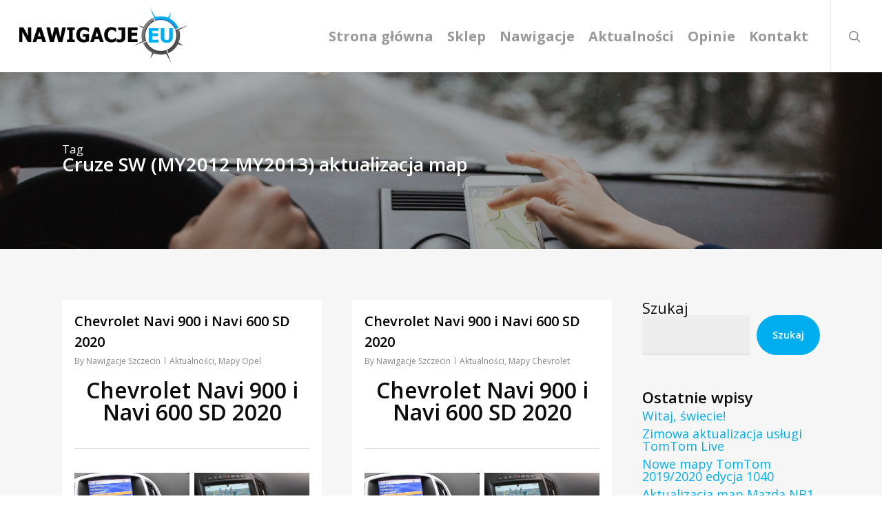

--- FILE ---
content_type: text/html; charset=UTF-8
request_url: https://nawigacje.eu/tag/cruze-sw-my2012-my2013-aktualizacja-map/
body_size: 20865
content:
<!doctype html>
<html lang="pl-PL" prefix="og: https://ogp.me/ns#" class="no-js">
<head>
	<meta charset="UTF-8">
	<meta name="viewport" content="width=device-width, initial-scale=1, maximum-scale=1, user-scalable=0" /><link rel="shortcut icon" href="https://nawigacje.eu/wp-content/uploads/2016/06/cropped-logo-nawigacje_eu-1.png" /><link rel="preload" href="https://nawigacje.eu/wp-content/plugins/rate-my-post/public/css/fonts/ratemypost.ttf" type="font/ttf" as="font" crossorigin="anonymous"><script>window._wca = window._wca || [];</script>

<!-- Optymalizacja wyszukiwarek według Rank Math PRO - https://rankmath.com/ -->
<title>Cruze SW (MY2012 MY2013) aktualizacja map - Nawigacje.eu</title>
<meta name="robots" content="follow, noindex"/>
<meta property="og:locale" content="pl_PL" />
<meta property="og:type" content="article" />
<meta property="og:title" content="Cruze SW (MY2012 MY2013) aktualizacja map - Nawigacje.eu" />
<meta property="og:url" content="https://nawigacje.eu/tag/cruze-sw-my2012-my2013-aktualizacja-map/" />
<meta property="og:site_name" content="Nawigacje.eu" />
<meta name="twitter:card" content="summary_large_image" />
<meta name="twitter:title" content="Cruze SW (MY2012 MY2013) aktualizacja map - Nawigacje.eu" />
<script type="application/ld+json" class="rank-math-schema-pro">{"@context":"https://schema.org","@graph":[{"@type":"Organization","@id":"https://nawigacje.eu/#organization","name":"Nawigacje.eu","url":"https://nawigacje.eu","logo":{"@type":"ImageObject","@id":"https://nawigacje.eu/#logo","url":"https://nawigacje.eu/wp-content/uploads/2016/06/cropped-logo-nawigacje_eu-1.png","contentUrl":"https://nawigacje.eu/wp-content/uploads/2016/06/cropped-logo-nawigacje_eu-1.png","caption":"Nawigacje.eu","inLanguage":"pl-PL","width":"512","height":"512"}},{"@type":"WebSite","@id":"https://nawigacje.eu/#website","url":"https://nawigacje.eu","name":"Nawigacje.eu","alternateName":"aktualizacje nawigacji Szczecin","publisher":{"@id":"https://nawigacje.eu/#organization"},"inLanguage":"pl-PL"},{"@type":"CollectionPage","@id":"https://nawigacje.eu/tag/cruze-sw-my2012-my2013-aktualizacja-map/#webpage","url":"https://nawigacje.eu/tag/cruze-sw-my2012-my2013-aktualizacja-map/","name":"Cruze SW (MY2012 MY2013) aktualizacja map - Nawigacje.eu","isPartOf":{"@id":"https://nawigacje.eu/#website"},"inLanguage":"pl-PL"}]}</script>
<!-- /Wtyczka Rank Math WordPress SEO -->

<link rel='dns-prefetch' href='//stats.wp.com' />
<link rel='dns-prefetch' href='//fonts.googleapis.com' />
<link rel="alternate" type="application/rss+xml" title="Nawigacje.eu &raquo; Kanał z wpisami" href="https://nawigacje.eu/feed/" />
<link rel="alternate" type="application/rss+xml" title="Nawigacje.eu &raquo; Kanał z komentarzami" href="https://nawigacje.eu/comments/feed/" />
<link rel="alternate" type="application/rss+xml" title="Nawigacje.eu &raquo; Kanał z wpisami otagowanymi jako Cruze SW (MY2012 MY2013) aktualizacja map" href="https://nawigacje.eu/tag/cruze-sw-my2012-my2013-aktualizacja-map/feed/" />
<style id='wp-img-auto-sizes-contain-inline-css' type='text/css'>
img:is([sizes=auto i],[sizes^="auto," i]){contain-intrinsic-size:3000px 1500px}
/*# sourceURL=wp-img-auto-sizes-contain-inline-css */
</style>
<style id='wp-emoji-styles-inline-css' type='text/css'>

	img.wp-smiley, img.emoji {
		display: inline !important;
		border: none !important;
		box-shadow: none !important;
		height: 1em !important;
		width: 1em !important;
		margin: 0 0.07em !important;
		vertical-align: -0.1em !important;
		background: none !important;
		padding: 0 !important;
	}
/*# sourceURL=wp-emoji-styles-inline-css */
</style>
<style id='wp-block-library-inline-css' type='text/css'>
:root{--wp-block-synced-color:#7a00df;--wp-block-synced-color--rgb:122,0,223;--wp-bound-block-color:var(--wp-block-synced-color);--wp-editor-canvas-background:#ddd;--wp-admin-theme-color:#007cba;--wp-admin-theme-color--rgb:0,124,186;--wp-admin-theme-color-darker-10:#006ba1;--wp-admin-theme-color-darker-10--rgb:0,107,160.5;--wp-admin-theme-color-darker-20:#005a87;--wp-admin-theme-color-darker-20--rgb:0,90,135;--wp-admin-border-width-focus:2px}@media (min-resolution:192dpi){:root{--wp-admin-border-width-focus:1.5px}}.wp-element-button{cursor:pointer}:root .has-very-light-gray-background-color{background-color:#eee}:root .has-very-dark-gray-background-color{background-color:#313131}:root .has-very-light-gray-color{color:#eee}:root .has-very-dark-gray-color{color:#313131}:root .has-vivid-green-cyan-to-vivid-cyan-blue-gradient-background{background:linear-gradient(135deg,#00d084,#0693e3)}:root .has-purple-crush-gradient-background{background:linear-gradient(135deg,#34e2e4,#4721fb 50%,#ab1dfe)}:root .has-hazy-dawn-gradient-background{background:linear-gradient(135deg,#faaca8,#dad0ec)}:root .has-subdued-olive-gradient-background{background:linear-gradient(135deg,#fafae1,#67a671)}:root .has-atomic-cream-gradient-background{background:linear-gradient(135deg,#fdd79a,#004a59)}:root .has-nightshade-gradient-background{background:linear-gradient(135deg,#330968,#31cdcf)}:root .has-midnight-gradient-background{background:linear-gradient(135deg,#020381,#2874fc)}:root{--wp--preset--font-size--normal:16px;--wp--preset--font-size--huge:42px}.has-regular-font-size{font-size:1em}.has-larger-font-size{font-size:2.625em}.has-normal-font-size{font-size:var(--wp--preset--font-size--normal)}.has-huge-font-size{font-size:var(--wp--preset--font-size--huge)}.has-text-align-center{text-align:center}.has-text-align-left{text-align:left}.has-text-align-right{text-align:right}.has-fit-text{white-space:nowrap!important}#end-resizable-editor-section{display:none}.aligncenter{clear:both}.items-justified-left{justify-content:flex-start}.items-justified-center{justify-content:center}.items-justified-right{justify-content:flex-end}.items-justified-space-between{justify-content:space-between}.screen-reader-text{border:0;clip-path:inset(50%);height:1px;margin:-1px;overflow:hidden;padding:0;position:absolute;width:1px;word-wrap:normal!important}.screen-reader-text:focus{background-color:#ddd;clip-path:none;color:#444;display:block;font-size:1em;height:auto;left:5px;line-height:normal;padding:15px 23px 14px;text-decoration:none;top:5px;width:auto;z-index:100000}html :where(.has-border-color){border-style:solid}html :where([style*=border-top-color]){border-top-style:solid}html :where([style*=border-right-color]){border-right-style:solid}html :where([style*=border-bottom-color]){border-bottom-style:solid}html :where([style*=border-left-color]){border-left-style:solid}html :where([style*=border-width]){border-style:solid}html :where([style*=border-top-width]){border-top-style:solid}html :where([style*=border-right-width]){border-right-style:solid}html :where([style*=border-bottom-width]){border-bottom-style:solid}html :where([style*=border-left-width]){border-left-style:solid}html :where(img[class*=wp-image-]){height:auto;max-width:100%}:where(figure){margin:0 0 1em}html :where(.is-position-sticky){--wp-admin--admin-bar--position-offset:var(--wp-admin--admin-bar--height,0px)}@media screen and (max-width:600px){html :where(.is-position-sticky){--wp-admin--admin-bar--position-offset:0px}}

/*# sourceURL=wp-block-library-inline-css */
</style><style id='wp-block-heading-inline-css' type='text/css'>
h1:where(.wp-block-heading).has-background,h2:where(.wp-block-heading).has-background,h3:where(.wp-block-heading).has-background,h4:where(.wp-block-heading).has-background,h5:where(.wp-block-heading).has-background,h6:where(.wp-block-heading).has-background{padding:1.25em 2.375em}h1.has-text-align-left[style*=writing-mode]:where([style*=vertical-lr]),h1.has-text-align-right[style*=writing-mode]:where([style*=vertical-rl]),h2.has-text-align-left[style*=writing-mode]:where([style*=vertical-lr]),h2.has-text-align-right[style*=writing-mode]:where([style*=vertical-rl]),h3.has-text-align-left[style*=writing-mode]:where([style*=vertical-lr]),h3.has-text-align-right[style*=writing-mode]:where([style*=vertical-rl]),h4.has-text-align-left[style*=writing-mode]:where([style*=vertical-lr]),h4.has-text-align-right[style*=writing-mode]:where([style*=vertical-rl]),h5.has-text-align-left[style*=writing-mode]:where([style*=vertical-lr]),h5.has-text-align-right[style*=writing-mode]:where([style*=vertical-rl]),h6.has-text-align-left[style*=writing-mode]:where([style*=vertical-lr]),h6.has-text-align-right[style*=writing-mode]:where([style*=vertical-rl]){rotate:180deg}
/*# sourceURL=https://nawigacje.eu/wp-includes/blocks/heading/style.min.css */
</style>
<style id='wp-block-latest-comments-inline-css' type='text/css'>
ol.wp-block-latest-comments{box-sizing:border-box;margin-left:0}:where(.wp-block-latest-comments:not([style*=line-height] .wp-block-latest-comments__comment)){line-height:1.1}:where(.wp-block-latest-comments:not([style*=line-height] .wp-block-latest-comments__comment-excerpt p)){line-height:1.8}.has-dates :where(.wp-block-latest-comments:not([style*=line-height])),.has-excerpts :where(.wp-block-latest-comments:not([style*=line-height])){line-height:1.5}.wp-block-latest-comments .wp-block-latest-comments{padding-left:0}.wp-block-latest-comments__comment{list-style:none;margin-bottom:1em}.has-avatars .wp-block-latest-comments__comment{list-style:none;min-height:2.25em}.has-avatars .wp-block-latest-comments__comment .wp-block-latest-comments__comment-excerpt,.has-avatars .wp-block-latest-comments__comment .wp-block-latest-comments__comment-meta{margin-left:3.25em}.wp-block-latest-comments__comment-excerpt p{font-size:.875em;margin:.36em 0 1.4em}.wp-block-latest-comments__comment-date{display:block;font-size:.75em}.wp-block-latest-comments .avatar,.wp-block-latest-comments__comment-avatar{border-radius:1.5em;display:block;float:left;height:2.5em;margin-right:.75em;width:2.5em}.wp-block-latest-comments[class*=-font-size] a,.wp-block-latest-comments[style*=font-size] a{font-size:inherit}
/*# sourceURL=https://nawigacje.eu/wp-includes/blocks/latest-comments/style.min.css */
</style>
<style id='wp-block-latest-posts-inline-css' type='text/css'>
.wp-block-latest-posts{box-sizing:border-box}.wp-block-latest-posts.alignleft{margin-right:2em}.wp-block-latest-posts.alignright{margin-left:2em}.wp-block-latest-posts.wp-block-latest-posts__list{list-style:none}.wp-block-latest-posts.wp-block-latest-posts__list li{clear:both;overflow-wrap:break-word}.wp-block-latest-posts.is-grid{display:flex;flex-wrap:wrap}.wp-block-latest-posts.is-grid li{margin:0 1.25em 1.25em 0;width:100%}@media (min-width:600px){.wp-block-latest-posts.columns-2 li{width:calc(50% - .625em)}.wp-block-latest-posts.columns-2 li:nth-child(2n){margin-right:0}.wp-block-latest-posts.columns-3 li{width:calc(33.33333% - .83333em)}.wp-block-latest-posts.columns-3 li:nth-child(3n){margin-right:0}.wp-block-latest-posts.columns-4 li{width:calc(25% - .9375em)}.wp-block-latest-posts.columns-4 li:nth-child(4n){margin-right:0}.wp-block-latest-posts.columns-5 li{width:calc(20% - 1em)}.wp-block-latest-posts.columns-5 li:nth-child(5n){margin-right:0}.wp-block-latest-posts.columns-6 li{width:calc(16.66667% - 1.04167em)}.wp-block-latest-posts.columns-6 li:nth-child(6n){margin-right:0}}:root :where(.wp-block-latest-posts.is-grid){padding:0}:root :where(.wp-block-latest-posts.wp-block-latest-posts__list){padding-left:0}.wp-block-latest-posts__post-author,.wp-block-latest-posts__post-date{display:block;font-size:.8125em}.wp-block-latest-posts__post-excerpt,.wp-block-latest-posts__post-full-content{margin-bottom:1em;margin-top:.5em}.wp-block-latest-posts__featured-image a{display:inline-block}.wp-block-latest-posts__featured-image img{height:auto;max-width:100%;width:auto}.wp-block-latest-posts__featured-image.alignleft{float:left;margin-right:1em}.wp-block-latest-posts__featured-image.alignright{float:right;margin-left:1em}.wp-block-latest-posts__featured-image.aligncenter{margin-bottom:1em;text-align:center}
/*# sourceURL=https://nawigacje.eu/wp-includes/blocks/latest-posts/style.min.css */
</style>
<style id='wp-block-search-inline-css' type='text/css'>
.wp-block-search__button{margin-left:10px;word-break:normal}.wp-block-search__button.has-icon{line-height:0}.wp-block-search__button svg{height:1.25em;min-height:24px;min-width:24px;width:1.25em;fill:currentColor;vertical-align:text-bottom}:where(.wp-block-search__button){border:1px solid #ccc;padding:6px 10px}.wp-block-search__inside-wrapper{display:flex;flex:auto;flex-wrap:nowrap;max-width:100%}.wp-block-search__label{width:100%}.wp-block-search.wp-block-search__button-only .wp-block-search__button{box-sizing:border-box;display:flex;flex-shrink:0;justify-content:center;margin-left:0;max-width:100%}.wp-block-search.wp-block-search__button-only .wp-block-search__inside-wrapper{min-width:0!important;transition-property:width}.wp-block-search.wp-block-search__button-only .wp-block-search__input{flex-basis:100%;transition-duration:.3s}.wp-block-search.wp-block-search__button-only.wp-block-search__searchfield-hidden,.wp-block-search.wp-block-search__button-only.wp-block-search__searchfield-hidden .wp-block-search__inside-wrapper{overflow:hidden}.wp-block-search.wp-block-search__button-only.wp-block-search__searchfield-hidden .wp-block-search__input{border-left-width:0!important;border-right-width:0!important;flex-basis:0;flex-grow:0;margin:0;min-width:0!important;padding-left:0!important;padding-right:0!important;width:0!important}:where(.wp-block-search__input){appearance:none;border:1px solid #949494;flex-grow:1;font-family:inherit;font-size:inherit;font-style:inherit;font-weight:inherit;letter-spacing:inherit;line-height:inherit;margin-left:0;margin-right:0;min-width:3rem;padding:8px;text-decoration:unset!important;text-transform:inherit}:where(.wp-block-search__button-inside .wp-block-search__inside-wrapper){background-color:#fff;border:1px solid #949494;box-sizing:border-box;padding:4px}:where(.wp-block-search__button-inside .wp-block-search__inside-wrapper) .wp-block-search__input{border:none;border-radius:0;padding:0 4px}:where(.wp-block-search__button-inside .wp-block-search__inside-wrapper) .wp-block-search__input:focus{outline:none}:where(.wp-block-search__button-inside .wp-block-search__inside-wrapper) :where(.wp-block-search__button){padding:4px 8px}.wp-block-search.aligncenter .wp-block-search__inside-wrapper{margin:auto}.wp-block[data-align=right] .wp-block-search.wp-block-search__button-only .wp-block-search__inside-wrapper{float:right}
/*# sourceURL=https://nawigacje.eu/wp-includes/blocks/search/style.min.css */
</style>
<style id='wp-block-group-inline-css' type='text/css'>
.wp-block-group{box-sizing:border-box}:where(.wp-block-group.wp-block-group-is-layout-constrained){position:relative}
/*# sourceURL=https://nawigacje.eu/wp-includes/blocks/group/style.min.css */
</style>
<link rel='stylesheet' id='wc-blocks-style-css' href='https://nawigacje.eu/wp-content/plugins/woocommerce/assets/client/blocks/wc-blocks.css?ver=wc-9.3.5' type='text/css' media='all' />
<style id='global-styles-inline-css' type='text/css'>
:root{--wp--preset--aspect-ratio--square: 1;--wp--preset--aspect-ratio--4-3: 4/3;--wp--preset--aspect-ratio--3-4: 3/4;--wp--preset--aspect-ratio--3-2: 3/2;--wp--preset--aspect-ratio--2-3: 2/3;--wp--preset--aspect-ratio--16-9: 16/9;--wp--preset--aspect-ratio--9-16: 9/16;--wp--preset--color--black: #000000;--wp--preset--color--cyan-bluish-gray: #abb8c3;--wp--preset--color--white: #ffffff;--wp--preset--color--pale-pink: #f78da7;--wp--preset--color--vivid-red: #cf2e2e;--wp--preset--color--luminous-vivid-orange: #ff6900;--wp--preset--color--luminous-vivid-amber: #fcb900;--wp--preset--color--light-green-cyan: #7bdcb5;--wp--preset--color--vivid-green-cyan: #00d084;--wp--preset--color--pale-cyan-blue: #8ed1fc;--wp--preset--color--vivid-cyan-blue: #0693e3;--wp--preset--color--vivid-purple: #9b51e0;--wp--preset--gradient--vivid-cyan-blue-to-vivid-purple: linear-gradient(135deg,rgb(6,147,227) 0%,rgb(155,81,224) 100%);--wp--preset--gradient--light-green-cyan-to-vivid-green-cyan: linear-gradient(135deg,rgb(122,220,180) 0%,rgb(0,208,130) 100%);--wp--preset--gradient--luminous-vivid-amber-to-luminous-vivid-orange: linear-gradient(135deg,rgb(252,185,0) 0%,rgb(255,105,0) 100%);--wp--preset--gradient--luminous-vivid-orange-to-vivid-red: linear-gradient(135deg,rgb(255,105,0) 0%,rgb(207,46,46) 100%);--wp--preset--gradient--very-light-gray-to-cyan-bluish-gray: linear-gradient(135deg,rgb(238,238,238) 0%,rgb(169,184,195) 100%);--wp--preset--gradient--cool-to-warm-spectrum: linear-gradient(135deg,rgb(74,234,220) 0%,rgb(151,120,209) 20%,rgb(207,42,186) 40%,rgb(238,44,130) 60%,rgb(251,105,98) 80%,rgb(254,248,76) 100%);--wp--preset--gradient--blush-light-purple: linear-gradient(135deg,rgb(255,206,236) 0%,rgb(152,150,240) 100%);--wp--preset--gradient--blush-bordeaux: linear-gradient(135deg,rgb(254,205,165) 0%,rgb(254,45,45) 50%,rgb(107,0,62) 100%);--wp--preset--gradient--luminous-dusk: linear-gradient(135deg,rgb(255,203,112) 0%,rgb(199,81,192) 50%,rgb(65,88,208) 100%);--wp--preset--gradient--pale-ocean: linear-gradient(135deg,rgb(255,245,203) 0%,rgb(182,227,212) 50%,rgb(51,167,181) 100%);--wp--preset--gradient--electric-grass: linear-gradient(135deg,rgb(202,248,128) 0%,rgb(113,206,126) 100%);--wp--preset--gradient--midnight: linear-gradient(135deg,rgb(2,3,129) 0%,rgb(40,116,252) 100%);--wp--preset--font-size--small: 13px;--wp--preset--font-size--medium: 20px;--wp--preset--font-size--large: 36px;--wp--preset--font-size--x-large: 42px;--wp--preset--font-family--inter: "Inter", sans-serif;--wp--preset--font-family--cardo: Cardo;--wp--preset--spacing--20: 0.44rem;--wp--preset--spacing--30: 0.67rem;--wp--preset--spacing--40: 1rem;--wp--preset--spacing--50: 1.5rem;--wp--preset--spacing--60: 2.25rem;--wp--preset--spacing--70: 3.38rem;--wp--preset--spacing--80: 5.06rem;--wp--preset--shadow--natural: 6px 6px 9px rgba(0, 0, 0, 0.2);--wp--preset--shadow--deep: 12px 12px 50px rgba(0, 0, 0, 0.4);--wp--preset--shadow--sharp: 6px 6px 0px rgba(0, 0, 0, 0.2);--wp--preset--shadow--outlined: 6px 6px 0px -3px rgb(255, 255, 255), 6px 6px rgb(0, 0, 0);--wp--preset--shadow--crisp: 6px 6px 0px rgb(0, 0, 0);}:root { --wp--style--global--content-size: 1300px;--wp--style--global--wide-size: 1300px; }:where(body) { margin: 0; }.wp-site-blocks > .alignleft { float: left; margin-right: 2em; }.wp-site-blocks > .alignright { float: right; margin-left: 2em; }.wp-site-blocks > .aligncenter { justify-content: center; margin-left: auto; margin-right: auto; }:where(.is-layout-flex){gap: 0.5em;}:where(.is-layout-grid){gap: 0.5em;}.is-layout-flow > .alignleft{float: left;margin-inline-start: 0;margin-inline-end: 2em;}.is-layout-flow > .alignright{float: right;margin-inline-start: 2em;margin-inline-end: 0;}.is-layout-flow > .aligncenter{margin-left: auto !important;margin-right: auto !important;}.is-layout-constrained > .alignleft{float: left;margin-inline-start: 0;margin-inline-end: 2em;}.is-layout-constrained > .alignright{float: right;margin-inline-start: 2em;margin-inline-end: 0;}.is-layout-constrained > .aligncenter{margin-left: auto !important;margin-right: auto !important;}.is-layout-constrained > :where(:not(.alignleft):not(.alignright):not(.alignfull)){max-width: var(--wp--style--global--content-size);margin-left: auto !important;margin-right: auto !important;}.is-layout-constrained > .alignwide{max-width: var(--wp--style--global--wide-size);}body .is-layout-flex{display: flex;}.is-layout-flex{flex-wrap: wrap;align-items: center;}.is-layout-flex > :is(*, div){margin: 0;}body .is-layout-grid{display: grid;}.is-layout-grid > :is(*, div){margin: 0;}body{padding-top: 0px;padding-right: 0px;padding-bottom: 0px;padding-left: 0px;}:root :where(.wp-element-button, .wp-block-button__link){background-color: #32373c;border-width: 0;color: #fff;font-family: inherit;font-size: inherit;font-style: inherit;font-weight: inherit;letter-spacing: inherit;line-height: inherit;padding-top: calc(0.667em + 2px);padding-right: calc(1.333em + 2px);padding-bottom: calc(0.667em + 2px);padding-left: calc(1.333em + 2px);text-decoration: none;text-transform: inherit;}.has-black-color{color: var(--wp--preset--color--black) !important;}.has-cyan-bluish-gray-color{color: var(--wp--preset--color--cyan-bluish-gray) !important;}.has-white-color{color: var(--wp--preset--color--white) !important;}.has-pale-pink-color{color: var(--wp--preset--color--pale-pink) !important;}.has-vivid-red-color{color: var(--wp--preset--color--vivid-red) !important;}.has-luminous-vivid-orange-color{color: var(--wp--preset--color--luminous-vivid-orange) !important;}.has-luminous-vivid-amber-color{color: var(--wp--preset--color--luminous-vivid-amber) !important;}.has-light-green-cyan-color{color: var(--wp--preset--color--light-green-cyan) !important;}.has-vivid-green-cyan-color{color: var(--wp--preset--color--vivid-green-cyan) !important;}.has-pale-cyan-blue-color{color: var(--wp--preset--color--pale-cyan-blue) !important;}.has-vivid-cyan-blue-color{color: var(--wp--preset--color--vivid-cyan-blue) !important;}.has-vivid-purple-color{color: var(--wp--preset--color--vivid-purple) !important;}.has-black-background-color{background-color: var(--wp--preset--color--black) !important;}.has-cyan-bluish-gray-background-color{background-color: var(--wp--preset--color--cyan-bluish-gray) !important;}.has-white-background-color{background-color: var(--wp--preset--color--white) !important;}.has-pale-pink-background-color{background-color: var(--wp--preset--color--pale-pink) !important;}.has-vivid-red-background-color{background-color: var(--wp--preset--color--vivid-red) !important;}.has-luminous-vivid-orange-background-color{background-color: var(--wp--preset--color--luminous-vivid-orange) !important;}.has-luminous-vivid-amber-background-color{background-color: var(--wp--preset--color--luminous-vivid-amber) !important;}.has-light-green-cyan-background-color{background-color: var(--wp--preset--color--light-green-cyan) !important;}.has-vivid-green-cyan-background-color{background-color: var(--wp--preset--color--vivid-green-cyan) !important;}.has-pale-cyan-blue-background-color{background-color: var(--wp--preset--color--pale-cyan-blue) !important;}.has-vivid-cyan-blue-background-color{background-color: var(--wp--preset--color--vivid-cyan-blue) !important;}.has-vivid-purple-background-color{background-color: var(--wp--preset--color--vivid-purple) !important;}.has-black-border-color{border-color: var(--wp--preset--color--black) !important;}.has-cyan-bluish-gray-border-color{border-color: var(--wp--preset--color--cyan-bluish-gray) !important;}.has-white-border-color{border-color: var(--wp--preset--color--white) !important;}.has-pale-pink-border-color{border-color: var(--wp--preset--color--pale-pink) !important;}.has-vivid-red-border-color{border-color: var(--wp--preset--color--vivid-red) !important;}.has-luminous-vivid-orange-border-color{border-color: var(--wp--preset--color--luminous-vivid-orange) !important;}.has-luminous-vivid-amber-border-color{border-color: var(--wp--preset--color--luminous-vivid-amber) !important;}.has-light-green-cyan-border-color{border-color: var(--wp--preset--color--light-green-cyan) !important;}.has-vivid-green-cyan-border-color{border-color: var(--wp--preset--color--vivid-green-cyan) !important;}.has-pale-cyan-blue-border-color{border-color: var(--wp--preset--color--pale-cyan-blue) !important;}.has-vivid-cyan-blue-border-color{border-color: var(--wp--preset--color--vivid-cyan-blue) !important;}.has-vivid-purple-border-color{border-color: var(--wp--preset--color--vivid-purple) !important;}.has-vivid-cyan-blue-to-vivid-purple-gradient-background{background: var(--wp--preset--gradient--vivid-cyan-blue-to-vivid-purple) !important;}.has-light-green-cyan-to-vivid-green-cyan-gradient-background{background: var(--wp--preset--gradient--light-green-cyan-to-vivid-green-cyan) !important;}.has-luminous-vivid-amber-to-luminous-vivid-orange-gradient-background{background: var(--wp--preset--gradient--luminous-vivid-amber-to-luminous-vivid-orange) !important;}.has-luminous-vivid-orange-to-vivid-red-gradient-background{background: var(--wp--preset--gradient--luminous-vivid-orange-to-vivid-red) !important;}.has-very-light-gray-to-cyan-bluish-gray-gradient-background{background: var(--wp--preset--gradient--very-light-gray-to-cyan-bluish-gray) !important;}.has-cool-to-warm-spectrum-gradient-background{background: var(--wp--preset--gradient--cool-to-warm-spectrum) !important;}.has-blush-light-purple-gradient-background{background: var(--wp--preset--gradient--blush-light-purple) !important;}.has-blush-bordeaux-gradient-background{background: var(--wp--preset--gradient--blush-bordeaux) !important;}.has-luminous-dusk-gradient-background{background: var(--wp--preset--gradient--luminous-dusk) !important;}.has-pale-ocean-gradient-background{background: var(--wp--preset--gradient--pale-ocean) !important;}.has-electric-grass-gradient-background{background: var(--wp--preset--gradient--electric-grass) !important;}.has-midnight-gradient-background{background: var(--wp--preset--gradient--midnight) !important;}.has-small-font-size{font-size: var(--wp--preset--font-size--small) !important;}.has-medium-font-size{font-size: var(--wp--preset--font-size--medium) !important;}.has-large-font-size{font-size: var(--wp--preset--font-size--large) !important;}.has-x-large-font-size{font-size: var(--wp--preset--font-size--x-large) !important;}.has-inter-font-family{font-family: var(--wp--preset--font-family--inter) !important;}.has-cardo-font-family{font-family: var(--wp--preset--font-family--cardo) !important;}
/*# sourceURL=global-styles-inline-css */
</style>

<link rel='stylesheet' id='rate-my-post-css' href='https://nawigacje.eu/wp-content/plugins/rate-my-post/public/css/rate-my-post.min.css?ver=4.2.3' type='text/css' media='all' />
<link rel='stylesheet' id='salient-social-css' href='https://nawigacje.eu/wp-content/plugins/salient-social/css/style.css?ver=1.2.5' type='text/css' media='all' />
<style id='salient-social-inline-css' type='text/css'>

  .sharing-default-minimal .nectar-love.loved,
  body .nectar-social[data-color-override="override"].fixed > a:before, 
  body .nectar-social[data-color-override="override"].fixed .nectar-social-inner a,
  .sharing-default-minimal .nectar-social[data-color-override="override"] .nectar-social-inner a:hover,
  .nectar-social.vertical[data-color-override="override"] .nectar-social-inner a:hover {
    background-color: #00adee;
  }
  .nectar-social.hover .nectar-love.loved,
  .nectar-social.hover > .nectar-love-button a:hover,
  .nectar-social[data-color-override="override"].hover > div a:hover,
  #single-below-header .nectar-social[data-color-override="override"].hover > div a:hover,
  .nectar-social[data-color-override="override"].hover .share-btn:hover,
  .sharing-default-minimal .nectar-social[data-color-override="override"] .nectar-social-inner a {
    border-color: #00adee;
  }
  #single-below-header .nectar-social.hover .nectar-love.loved i,
  #single-below-header .nectar-social.hover[data-color-override="override"] a:hover,
  #single-below-header .nectar-social.hover[data-color-override="override"] a:hover i,
  #single-below-header .nectar-social.hover .nectar-love-button a:hover i,
  .nectar-love:hover i,
  .hover .nectar-love:hover .total_loves,
  .nectar-love.loved i,
  .nectar-social.hover .nectar-love.loved .total_loves,
  .nectar-social.hover .share-btn:hover, 
  .nectar-social[data-color-override="override"].hover .nectar-social-inner a:hover,
  .nectar-social[data-color-override="override"].hover > div:hover span,
  .sharing-default-minimal .nectar-social[data-color-override="override"] .nectar-social-inner a:not(:hover) i,
  .sharing-default-minimal .nectar-social[data-color-override="override"] .nectar-social-inner a:not(:hover) {
    color: #00adee;
  }
/*# sourceURL=salient-social-inline-css */
</style>
<link rel='stylesheet' id='woocommerce-layout-css' href='https://nawigacje.eu/wp-content/plugins/woocommerce/assets/css/woocommerce-layout.css?ver=9.3.5' type='text/css' media='all' />
<style id='woocommerce-layout-inline-css' type='text/css'>

	.infinite-scroll .woocommerce-pagination {
		display: none;
	}
/*# sourceURL=woocommerce-layout-inline-css */
</style>
<link rel='stylesheet' id='woocommerce-smallscreen-css' href='https://nawigacje.eu/wp-content/plugins/woocommerce/assets/css/woocommerce-smallscreen.css?ver=9.3.5' type='text/css' media='only screen and (max-width: 768px)' />
<link rel='stylesheet' id='woocommerce-general-css' href='https://nawigacje.eu/wp-content/plugins/woocommerce/assets/css/woocommerce.css?ver=9.3.5' type='text/css' media='all' />
<style id='woocommerce-inline-inline-css' type='text/css'>
.woocommerce form .form-row .required { visibility: visible; }
/*# sourceURL=woocommerce-inline-inline-css */
</style>
<link rel='stylesheet' id='font-awesome-css' href='https://nawigacje.eu/wp-content/themes/salient/css/font-awesome-legacy.min.css?ver=4.7.1' type='text/css' media='all' />
<link rel='stylesheet' id='salient-grid-system-css' href='https://nawigacje.eu/wp-content/themes/salient/css/build/grid-system.css?ver=17.0.3' type='text/css' media='all' />
<link rel='stylesheet' id='main-styles-css' href='https://nawigacje.eu/wp-content/themes/salient/css/build/style.css?ver=17.0.3' type='text/css' media='all' />
<style id='main-styles-inline-css' type='text/css'>
html:not(.page-trans-loaded) { background-color: #ffffff; }
/*# sourceURL=main-styles-inline-css */
</style>
<link rel='stylesheet' id='nectar_default_font_open_sans-css' href='https://fonts.googleapis.com/css?family=Open+Sans%3A300%2C400%2C600%2C700&#038;subset=latin%2Clatin-ext' type='text/css' media='all' />
<link rel='stylesheet' id='nectar-blog-masonry-core-css' href='https://nawigacje.eu/wp-content/themes/salient/css/build/blog/masonry-core.css?ver=17.0.3' type='text/css' media='all' />
<link rel='stylesheet' id='responsive-css' href='https://nawigacje.eu/wp-content/themes/salient/css/build/responsive.css?ver=17.0.3' type='text/css' media='all' />
<link rel='stylesheet' id='nectar-product-style-material-css' href='https://nawigacje.eu/wp-content/themes/salient/css/build/third-party/woocommerce/product-style-material.css?ver=17.0.3' type='text/css' media='all' />
<link rel='stylesheet' id='woocommerce-css' href='https://nawigacje.eu/wp-content/themes/salient/css/build/woocommerce.css?ver=17.0.3' type='text/css' media='all' />
<link rel='stylesheet' id='select2-css' href='https://nawigacje.eu/wp-content/plugins/woocommerce/assets/css/select2.css?ver=9.3.5' type='text/css' media='all' />
<link rel='stylesheet' id='skin-ascend-css' href='https://nawigacje.eu/wp-content/themes/salient/css/build/ascend.css?ver=17.0.3' type='text/css' media='all' />
<link rel='stylesheet' id='salient-wp-menu-dynamic-css' href='https://nawigacje.eu/wp-content/uploads/salient/menu-dynamic.css?ver=96821' type='text/css' media='all' />
<link rel='stylesheet' id='wce_frontend_css-css' href='//nawigacje.eu/wp-content/plugins/woocommerce-catalog-enquiry/assets/frontend/css/frontend.css?ver=5.0.9' type='text/css' media='all' />
<style id='wce_frontend_css-inline-css' type='text/css'>
				
				/* The Modal (background) */
                button.custom_enquiry_buttons_css_new { padding: px; font-size: px; border-radius: px; border-style: solid; border-width: px; background-image: linear-gradient(,);  border-color: ; color:  !important;}button.custom_enquiry_buttons_css_new:hover{background-image: none; background-color: ; color: ;}
				#woocommerce-catalog .catalog-modal {
				    display: none; /* Hidden by default */
				    position: fixed; /* Stay in place */
				    z-index: 100000; /* Sit on top */
				    /*padding-top: 100px;*/ /* Location of the box */
				    left: 0;
				    top: 0;
				    width: 100%; /* Full width */
				    height: 100%; /* Full height */
				    overflow: auto; /* Enable scroll if needed */
                    background-color: rgb(0,0,0,0.4); /* Fallback color */
				}
/*# sourceURL=wce_frontend_css-inline-css */
</style>
<link rel='stylesheet' id='js_composer_front-css' href='https://nawigacje.eu/wp-content/plugins/js_composer_salient/assets/css/js_composer.min.css?ver=7.8.1' type='text/css' media='all' />
<link rel='stylesheet' id='dynamic-css-css' href='https://nawigacje.eu/wp-content/themes/salient/css/salient-dynamic-styles.css?ver=16173' type='text/css' media='all' />
<style id='dynamic-css-inline-css' type='text/css'>
body[data-bg-header="true"].category .container-wrap,body[data-bg-header="true"].author .container-wrap,body[data-bg-header="true"].date .container-wrap,body[data-bg-header="true"].blog .container-wrap{padding-top:var(--container-padding)!important}.archive.author .row .col.section-title span,.archive.category .row .col.section-title span,.archive.tag .row .col.section-title span,.archive.date .row .col.section-title span{padding-left:0}body.author #page-header-wrap #page-header-bg,body.category #page-header-wrap #page-header-bg,body.tag #page-header-wrap #page-header-bg,body.date #page-header-wrap #page-header-bg{height:auto;padding-top:8%;padding-bottom:8%;}.archive.category .row .col.section-title p,.archive.tag .row .col.section-title p{margin-top:10px;}body[data-bg-header="true"].archive .container-wrap.meta_overlaid_blog,body[data-bg-header="true"].category .container-wrap.meta_overlaid_blog,body[data-bg-header="true"].author .container-wrap.meta_overlaid_blog,body[data-bg-header="true"].date .container-wrap.meta_overlaid_blog{padding-top:0!important;}#page-header-bg[data-alignment="center"] .span_6 p{margin:0 auto;}body.archive #page-header-bg:not(.fullscreen-header) .span_6{position:relative;-webkit-transform:none;transform:none;top:0;}.blog-archive-header .nectar-author-gravatar img{width:125px;border-radius:100px;}.blog-archive-header .container .span_12 p{font-size:min(max(calc(1.3vw),16px),20px);line-height:1.5;margin-top:.5em;}body .page-header-no-bg.color-bg{padding:5% 0;}@media only screen and (max-width:999px){body .page-header-no-bg.color-bg{padding:7% 0;}}@media only screen and (max-width:690px){body .page-header-no-bg.color-bg{padding:9% 0;}.blog-archive-header .nectar-author-gravatar img{width:75px;}}.blog-archive-header.color-bg .col.section-title{border-bottom:0;padding:0;}.blog-archive-header.color-bg *{color:inherit!important;}.nectar-archive-tax-count{position:relative;padding:.5em;transform:translateX(0.25em) translateY(-0.75em);font-size:clamp(14px,0.3em,20px);display:inline-block;vertical-align:super;}.nectar-archive-tax-count:before{content:"";display:block;padding-bottom:100%;width:100%;position:absolute;top:50%;left:50%;transform:translate(-50%,-50%);border-radius:100px;background-color:currentColor;opacity:0.1;}@media only screen and (min-width:1000px){body #ajax-content-wrap.no-scroll{min-height:calc(100vh - 105px);height:calc(100vh - 105px)!important;}}@media only screen and (min-width:1000px){#page-header-wrap.fullscreen-header,#page-header-wrap.fullscreen-header #page-header-bg,html:not(.nectar-box-roll-loaded) .nectar-box-roll > #page-header-bg.fullscreen-header,.nectar_fullscreen_zoom_recent_projects,#nectar_fullscreen_rows:not(.afterLoaded) > div{height:calc(100vh - 104px);}.wpb_row.vc_row-o-full-height.top-level,.wpb_row.vc_row-o-full-height.top-level > .col.span_12{min-height:calc(100vh - 104px);}html:not(.nectar-box-roll-loaded) .nectar-box-roll > #page-header-bg.fullscreen-header{top:105px;}.nectar-slider-wrap[data-fullscreen="true"]:not(.loaded),.nectar-slider-wrap[data-fullscreen="true"]:not(.loaded) .swiper-container{height:calc(100vh - 103px)!important;}.admin-bar .nectar-slider-wrap[data-fullscreen="true"]:not(.loaded),.admin-bar .nectar-slider-wrap[data-fullscreen="true"]:not(.loaded) .swiper-container{height:calc(100vh - 103px - 32px)!important;}}.admin-bar[class*="page-template-template-no-header"] .wpb_row.vc_row-o-full-height.top-level,.admin-bar[class*="page-template-template-no-header"] .wpb_row.vc_row-o-full-height.top-level > .col.span_12{min-height:calc(100vh - 32px);}body[class*="page-template-template-no-header"] .wpb_row.vc_row-o-full-height.top-level,body[class*="page-template-template-no-header"] .wpb_row.vc_row-o-full-height.top-level > .col.span_12{min-height:100vh;}@media only screen and (max-width:999px){.using-mobile-browser #nectar_fullscreen_rows:not(.afterLoaded):not([data-mobile-disable="on"]) > div{height:calc(100vh - 100px);}.using-mobile-browser .wpb_row.vc_row-o-full-height.top-level,.using-mobile-browser .wpb_row.vc_row-o-full-height.top-level > .col.span_12,[data-permanent-transparent="1"].using-mobile-browser .wpb_row.vc_row-o-full-height.top-level,[data-permanent-transparent="1"].using-mobile-browser .wpb_row.vc_row-o-full-height.top-level > .col.span_12{min-height:calc(100vh - 100px);}html:not(.nectar-box-roll-loaded) .nectar-box-roll > #page-header-bg.fullscreen-header,.nectar_fullscreen_zoom_recent_projects,.nectar-slider-wrap[data-fullscreen="true"]:not(.loaded),.nectar-slider-wrap[data-fullscreen="true"]:not(.loaded) .swiper-container,#nectar_fullscreen_rows:not(.afterLoaded):not([data-mobile-disable="on"]) > div{height:calc(100vh - 47px);}.wpb_row.vc_row-o-full-height.top-level,.wpb_row.vc_row-o-full-height.top-level > .col.span_12{min-height:calc(100vh - 47px);}body[data-transparent-header="false"] #ajax-content-wrap.no-scroll{min-height:calc(100vh - 47px);height:calc(100vh - 47px);}}.post-type-archive-product.woocommerce .container-wrap,.tax-product_cat.woocommerce .container-wrap{background-color:#f6f6f6;}.woocommerce.single-product #single-meta{position:relative!important;top:0!important;margin:0;left:8px;height:auto;}.woocommerce.single-product #single-meta:after{display:block;content:" ";clear:both;height:1px;}.woocommerce ul.products li.product.material,.woocommerce-page ul.products li.product.material{background-color:#ffffff;}.woocommerce ul.products li.product.minimal .product-wrap,.woocommerce ul.products li.product.minimal .background-color-expand,.woocommerce-page ul.products li.product.minimal .product-wrap,.woocommerce-page ul.products li.product.minimal .background-color-expand{background-color:#ffffff;}.screen-reader-text,.nectar-skip-to-content:not(:focus){border:0;clip:rect(1px,1px,1px,1px);clip-path:inset(50%);height:1px;margin:-1px;overflow:hidden;padding:0;position:absolute!important;width:1px;word-wrap:normal!important;}.row .col img:not([srcset]){width:auto;}.row .col img.img-with-animation.nectar-lazy:not([srcset]){width:100%;}
/* hide portfolio title */
.project-title .container {
    display: none;
}
 .comments-section {
  display: none!important;
}
 .comments-section {
  display: none;
}
.meta-comment-count {
  display: none!important;
}
/*# sourceURL=dynamic-css-inline-css */
</style>
<link rel='stylesheet' id='redux-google-fonts-salient_redux-css' href='https://fonts.googleapis.com/css?family=Open+Sans%3A700%2C600%2C400&#038;subset=latin&#038;ver=6.9' type='text/css' media='all' />
<script type="text/javascript" src="https://nawigacje.eu/wp-includes/js/jquery/jquery.min.js?ver=3.7.1" id="jquery-core-js"></script>
<script type="text/javascript" src="https://nawigacje.eu/wp-includes/js/jquery/jquery-migrate.min.js?ver=3.4.1" id="jquery-migrate-js"></script>
<script type="text/javascript" src="https://nawigacje.eu/wp-content/plugins/woocommerce/assets/js/jquery-blockui/jquery.blockUI.min.js?ver=2.7.0-wc.9.3.5" id="jquery-blockui-js" data-wp-strategy="defer"></script>
<script type="text/javascript" id="wc-add-to-cart-js-extra">
/* <![CDATA[ */
var wc_add_to_cart_params = {"ajax_url":"/wp-admin/admin-ajax.php","wc_ajax_url":"/?wc-ajax=%%endpoint%%","i18n_view_cart":"View cart","cart_url":"https://nawigacje.eu/koszyk-2/","is_cart":"","cart_redirect_after_add":"no"};
//# sourceURL=wc-add-to-cart-js-extra
/* ]]> */
</script>
<script type="text/javascript" src="https://nawigacje.eu/wp-content/plugins/woocommerce/assets/js/frontend/add-to-cart.min.js?ver=9.3.5" id="wc-add-to-cart-js" defer="defer" data-wp-strategy="defer"></script>
<script type="text/javascript" src="https://nawigacje.eu/wp-content/plugins/woocommerce/assets/js/js-cookie/js.cookie.min.js?ver=2.1.4-wc.9.3.5" id="js-cookie-js" defer="defer" data-wp-strategy="defer"></script>
<script type="text/javascript" id="woocommerce-js-extra">
/* <![CDATA[ */
var woocommerce_params = {"ajax_url":"/wp-admin/admin-ajax.php","wc_ajax_url":"/?wc-ajax=%%endpoint%%"};
//# sourceURL=woocommerce-js-extra
/* ]]> */
</script>
<script type="text/javascript" src="https://nawigacje.eu/wp-content/plugins/woocommerce/assets/js/frontend/woocommerce.min.js?ver=9.3.5" id="woocommerce-js" defer="defer" data-wp-strategy="defer"></script>
<script type="text/javascript" src="https://stats.wp.com/s-202604.js" id="woocommerce-analytics-js" defer="defer" data-wp-strategy="defer"></script>
<script></script><link rel="https://api.w.org/" href="https://nawigacje.eu/wp-json/" /><link rel="alternate" title="JSON" type="application/json" href="https://nawigacje.eu/wp-json/wp/v2/tags/217" /><link rel="EditURI" type="application/rsd+xml" title="RSD" href="https://nawigacje.eu/xmlrpc.php?rsd" />
<meta name="generator" content="WordPress 6.9" />
	<style>img#wpstats{display:none}</style>
		<script type="text/javascript"> var root = document.getElementsByTagName( "html" )[0]; root.setAttribute( "class", "js" ); </script>	<noscript><style>.woocommerce-product-gallery{ opacity: 1 !important; }</style></noscript>
	<meta name="generator" content="Powered by WPBakery Page Builder - drag and drop page builder for WordPress."/>
<script type="text/javascript" id="google_gtagjs" src="https://www.googletagmanager.com/gtag/js?id=G-3WJZNELQB6" async="async"></script>
<script type="text/javascript" id="google_gtagjs-inline">
/* <![CDATA[ */
window.dataLayer = window.dataLayer || [];function gtag(){dataLayer.push(arguments);}gtag('js', new Date());gtag('config', 'G-3WJZNELQB6', {} );
/* ]]> */
</script>
<style class='wp-fonts-local' type='text/css'>
@font-face{font-family:Inter;font-style:normal;font-weight:300 900;font-display:fallback;src:url('https://nawigacje.eu/wp-content/plugins/woocommerce/assets/fonts/Inter-VariableFont_slnt,wght.woff2') format('woff2');font-stretch:normal;}
@font-face{font-family:Cardo;font-style:normal;font-weight:400;font-display:fallback;src:url('https://nawigacje.eu/wp-content/plugins/woocommerce/assets/fonts/cardo_normal_400.woff2') format('woff2');}
</style>
<noscript><style> .wpb_animate_when_almost_visible { opacity: 1; }</style></noscript><link data-pagespeed-no-defer data-nowprocket data-wpacu-skip data-no-optimize data-noptimize rel='stylesheet' id='main-styles-non-critical-css' href='https://nawigacje.eu/wp-content/themes/salient/css/build/style-non-critical.css?ver=17.0.3' type='text/css' media='all' />
<link data-pagespeed-no-defer data-nowprocket data-wpacu-skip data-no-optimize data-noptimize rel='stylesheet' id='nectar-woocommerce-non-critical-css' href='https://nawigacje.eu/wp-content/themes/salient/css/build/third-party/woocommerce/woocommerce-non-critical.css?ver=17.0.3' type='text/css' media='all' />
<link data-pagespeed-no-defer data-nowprocket data-wpacu-skip data-no-optimize data-noptimize rel='stylesheet' id='magnific-css' href='https://nawigacje.eu/wp-content/themes/salient/css/build/plugins/magnific.css?ver=8.6.0' type='text/css' media='all' />
<link data-pagespeed-no-defer data-nowprocket data-wpacu-skip data-no-optimize data-noptimize rel='stylesheet' id='nectar-ocm-core-css' href='https://nawigacje.eu/wp-content/themes/salient/css/build/off-canvas/core.css?ver=17.0.3' type='text/css' media='all' />
</head><body class="archive tag tag-cruze-sw-my2012-my2013-aktualizacja-map tag-217 wp-theme-salient theme-salient woocommerce-no-js ascend wpb-js-composer js-comp-ver-7.8.1 vc_responsive" data-footer-reveal="false" data-footer-reveal-shadow="none" data-header-format="default" data-body-border="off" data-boxed-style="" data-header-breakpoint="1000" data-dropdown-style="minimal" data-cae="linear" data-cad="650" data-megamenu-width="contained" data-aie="slide-down" data-ls="magnific" data-apte="standard" data-hhun="0" data-fancy-form-rcs="1" data-form-style="minimal" data-form-submit="regular" data-is="minimal" data-button-style="rounded" data-user-account-button="false" data-flex-cols="true" data-col-gap="default" data-header-inherit-rc="false" data-header-search="true" data-animated-anchors="true" data-ajax-transitions="true" data-full-width-header="true" data-slide-out-widget-area="true" data-slide-out-widget-area-style="slide-out-from-right" data-user-set-ocm="off" data-loading-animation="spin" data-bg-header="true" data-responsive="1" data-ext-responsive="true" data-ext-padding="90" data-header-resize="1" data-header-color="light" data-transparent-header="false" data-cart="false" data-remove-m-parallax="" data-remove-m-video-bgs="" data-m-animate="0" data-force-header-trans-color="light" data-smooth-scrolling="0" data-permanent-transparent="false" >
	
	<script type="text/javascript">
	 (function(window, document) {

		 if(navigator.userAgent.match(/(Android|iPod|iPhone|iPad|BlackBerry|IEMobile|Opera Mini)/)) {
			 document.body.className += " using-mobile-browser mobile ";
		 }
		 if(navigator.userAgent.match(/Mac/) && navigator.maxTouchPoints && navigator.maxTouchPoints > 2) {
			document.body.className += " using-ios-device ";
		}

		 if( !("ontouchstart" in window) ) {

			 var body = document.querySelector("body");
			 var winW = window.innerWidth;
			 var bodyW = body.clientWidth;

			 if (winW > bodyW + 4) {
				 body.setAttribute("style", "--scroll-bar-w: " + (winW - bodyW - 4) + "px");
			 } else {
				 body.setAttribute("style", "--scroll-bar-w: 0px");
			 }
		 }

	 })(window, document);
   </script><a href="#ajax-content-wrap" class="nectar-skip-to-content">Skip to main content</a><div id="ajax-loading-screen" data-disable-mobile="1" data-disable-fade-on-click="0" data-effect="standard" data-method="standard"><div class="loading-icon spin"><div class="material-icon">
						<svg class="nectar-material-spinner" width="60px" height="60px" viewBox="0 0 60 60">
							<circle stroke-linecap="round" cx="30" cy="30" r="26" fill="none" stroke-width="6"></circle>
				  		</svg>	 
					</div></div></div>	
	<div id="header-space"  data-header-mobile-fixed='1'></div> 
	
		<div id="header-outer" data-has-menu="true" data-has-buttons="yes" data-header-button_style="default" data-using-pr-menu="false" data-mobile-fixed="1" data-ptnm="false" data-lhe="default" data-user-set-bg="#ffffff" data-format="default" data-permanent-transparent="false" data-megamenu-rt="0" data-remove-fixed="0" data-header-resize="1" data-cart="false" data-transparency-option="0" data-box-shadow="small" data-shrink-num="6" data-using-secondary="0" data-using-logo="1" data-logo-height="85" data-m-logo-height="24" data-padding="10" data-full-width="true" data-condense="false" >
		
<header id="top">
	<div class="container">
		<div class="row">
			<div class="col span_3">
								<a id="logo" href="https://nawigacje.eu" data-supplied-ml-starting-dark="false" data-supplied-ml-starting="false" data-supplied-ml="false" >
					<img class="stnd skip-lazy default-logo dark-version" width="344" height="118" alt="Nawigacje.eu" src="https://nawigacje.eu/wp-content/uploads/2016/06/NAWIGACJE_100-1.png" srcset="https://nawigacje.eu/wp-content/uploads/2016/06/NAWIGACJE_100-1.png 1x, https://nawigacje.eu/wp-content/uploads/2016/06/NAWIGACJE_100-1.png 2x" />				</a>
							</div><!--/span_3-->

			<div class="col span_9 col_last">
									<div class="nectar-mobile-only mobile-header"><div class="inner"></div></div>
									<a class="mobile-search" href="#searchbox"><span class="nectar-icon icon-salient-search" aria-hidden="true"></span><span class="screen-reader-text">search</span></a>
														<div class="slide-out-widget-area-toggle mobile-icon slide-out-from-right" data-custom-color="false" data-icon-animation="simple-transform">
						<div> <a href="#slide-out-widget-area" role="button" aria-label="Navigation Menu" aria-expanded="false" class="closed">
							<span class="screen-reader-text">Menu</span><span aria-hidden="true"> <i class="lines-button x2"> <i class="lines"></i> </i> </span>						</a></div>
					</div>
				
									<nav aria-label="Main Menu">
													<ul class="sf-menu">
								<li id="menu-item-3943" class="menu-item menu-item-type-post_type menu-item-object-page menu-item-home nectar-regular-menu-item menu-item-3943"><a href="https://nawigacje.eu/"><span class="menu-title-text">Strona główna</span></a></li>
<li id="menu-item-8489" class="menu-item menu-item-type-post_type menu-item-object-page nectar-regular-menu-item menu-item-8489"><a href="https://nawigacje.eu/sklep/"><span class="menu-title-text">Sklep</span></a></li>
<li id="menu-item-8421" class="menu-item menu-item-type-custom menu-item-object-custom menu-item-home menu-item-has-children nectar-regular-menu-item menu-item-8421"><a href="https://nawigacje.eu/" aria-haspopup="true" aria-expanded="false"><span class="menu-title-text">Nawigacje</span></a>
<ul class="sub-menu">
	<li id="menu-item-8423" class="menu-item menu-item-type-post_type menu-item-object-page nectar-regular-menu-item menu-item-8423"><a href="https://nawigacje.eu/popularne-systemy-gps/"><span class="menu-title-text">Popularne systemy gps</span></a></li>
	<li id="menu-item-8425" class="menu-item menu-item-type-post_type menu-item-object-page nectar-regular-menu-item menu-item-8425"><a href="https://nawigacje.eu/najnowsze-mapy-aktualizacje-mobilne-szczecin/"><span class="menu-title-text">Nawigacje mobilne</span></a></li>
	<li id="menu-item-8424" class="menu-item menu-item-type-post_type menu-item-object-page nectar-regular-menu-item menu-item-8424"><a href="https://nawigacje.eu/nawigacje-wbudowane-nowe-mapy/"><span class="menu-title-text">Nawigacje wbudowane</span></a></li>
	<li id="menu-item-8427" class="menu-item menu-item-type-post_type menu-item-object-post nectar-regular-menu-item menu-item-8427"><a href="https://nawigacje.eu/dlaczego-warto-aktualizowac-swoja-nawigacje/"><span class="menu-title-text">Czy warto aktualizować mapy?</span></a></li>
</ul>
</li>
<li id="menu-item-8483" class="menu-item menu-item-type-post_type menu-item-object-page current_page_parent nectar-regular-menu-item menu-item-8483"><a href="https://nawigacje.eu/aktualne-mapy-gps-szczecin/"><span class="menu-title-text">Aktualności</span></a></li>
<li id="menu-item-8487" class="menu-item menu-item-type-post_type menu-item-object-page nectar-regular-menu-item menu-item-8487"><a href="https://nawigacje.eu/opinie/"><span class="menu-title-text">Opinie</span></a></li>
<li id="menu-item-8480" class="menu-item menu-item-type-post_type menu-item-object-page nectar-regular-menu-item menu-item-8480"><a href="https://nawigacje.eu/kontakt/"><span class="menu-title-text">Kontakt</span></a></li>
							</ul>
													<ul class="buttons sf-menu" data-user-set-ocm="off">

								<li id="search-btn"><div><a href="#searchbox"><span class="icon-salient-search" aria-hidden="true"></span><span class="screen-reader-text">search</span></a></div> </li>
							</ul>
						
					</nav>

					
				</div><!--/span_9-->

				
			</div><!--/row-->
					</div><!--/container-->
	</header>		
	</div>
	
<div id="search-outer" class="nectar">
	<div id="search">
		<div class="container">
			 <div id="search-box">
				 <div class="inner-wrap">
					 <div class="col span_12">
						  <form role="search" action="https://nawigacje.eu/" method="GET">
															<input type="text" name="s" id="s" value="Start Typing..." aria-label="Search" data-placeholder="Start Typing..." />
							
						
												</form>
					</div><!--/span_12-->
				</div><!--/inner-wrap-->
			 </div><!--/search-box-->
			 <div id="close"><a href="#"><span class="screen-reader-text">Close Search</span>
				<span class="icon-salient-x" aria-hidden="true"></span>				 </a></div>
		 </div><!--/container-->
	</div><!--/search-->
</div><!--/search-outer-->
	<div id="ajax-content-wrap">

		<div id="page-header-wrap" data-animate-in-effect="slide-down" data-midnight="light" class="blog-archive-header">
			<div id="page-header-bg" data-animate-in-effect="slide-down" data-text-effect="" data-bg-pos="center" data-alignment="left" data-alignment-v="middle" data-parallax="0" data-height="400">
				<div class="page-header-bg-image" style="background-image: url(https://nawigacje.eu/wp-content/uploads/2016/06/mapy-do-gps-szczecin-1.jpg);"></div>
				<div class="container">
					<div class="row">
						<div class="col span_6">
							<div class="inner-wrap">
																									<span class="subheader">Tag</span>
																<h1>Cruze SW (MY2012 MY2013) aktualizacja map</h1>
																							</div>
						</div>
					</div>
				</div>
			</div>
		</div>
	
<div class="container-wrap">

	<div class="container main-content">

		<div class="row"><div class="post-area col  span_9 masonry classic " role="main" data-ams="8px" data-remove-post-date="0" data-remove-post-author="0" data-remove-post-comment-number="0" data-remove-post-nectar-love="0"> <div class="posts-container"  data-load-animation="fade_in">
<article id="post-4034" class="regular masonry-blog-item post-4034 post type-post status-publish format-standard category-aktualnosci category-mapy-opel tag-chevrolet-cruze-hb-my2012-my2013-mapy tag-chevrolet-cruze-hb-my2012-my2013aktualizacja-map tag-chevrolet-cruze-nb-my2012-my2013-mapy tag-chevrolet-cruze-nb-my2012-my2013aktualizacja-map tag-chevrolet-cruze-sw-my2012-my2013-aktualizacja-map tag-chevrolet-cruze-sw-my2012-my2013-mapy tag-cruze-hb-my2012-my2013-mapy tag-cruze-hb-my2012-my2013aktualizacja-map tag-cruze-nb-my2012-my2013-mapy tag-cruze-nb-my2012-my2013aktualizacja-map tag-cruze-sw-my2012-my2013-aktualizacja-map tag-cruze-sw-my2012-my2013-mapy">  
  
  <span class="bottom-line"></span>
  
  <div class="inner-wrap animated">
    
    <div class="post-content classic">
      
      <div class="content-inner">
        
        <a href="https://nawigacje.eu/chevrolet-navi-900-navi-600-sd-2020-2/"><span class="post-featured-img"></span></a>        
        <div class="article-content-wrap">
          
          <div class="post-header">
            
            <h3 class="title"><a href="https://nawigacje.eu/chevrolet-navi-900-navi-600-sd-2020-2/"> Chevrolet Navi 900 i Navi 600 SD 2020</a></h3>
            
            
<span class="meta-author">
  <span>By</span> <a href="https://nawigacje.eu/author/nawigacje-szczecin/" title="Wpisy od Nawigacje Szczecin" rel="author">Nawigacje Szczecin</a></span><span class="meta-category"><a href="https://nawigacje.eu/category/aktualnosci/">Aktualności</a>, <a href="https://nawigacje.eu/category/mapy-opel/">Mapy Opel</a></span>            
          </div><!--/post-header-->
          
          
		<div id="fws_696e458632f3a"  data-column-margin="default" data-midnight="dark"  class="wpb_row vc_row-fluid vc_row top-level"  style="padding-top: 0px; padding-bottom: 0px; "><div class="row-bg-wrap" data-bg-animation="none" data-bg-animation-delay="" data-bg-overlay="false"><div class="inner-wrap row-bg-layer" ><div class="row-bg viewport-desktop"  style=""></div></div></div><div class="row_col_wrap_12 col span_12 dark left">
	<div  class="vc_col-sm-12 wpb_column column_container vc_column_container col no-extra-padding"  data-padding-pos="all" data-has-bg-color="false" data-bg-color="" data-bg-opacity="1" data-animation="" data-delay="0" >
		<div class="vc_column-inner" >
			<div class="wpb_wrapper">
				<div class="col span_12 section-title text-align-center extra-padding"><h2>
<h1 style="text-align: center">Chevrolet Navi 900 i Navi 600 SD 2020</h1>
</h2></div><div class="clear"></div>
			</div> 
		</div>
	</div> 
</div></div>
		<div id="fws_696e458633acd"  data-column-margin="default" data-midnight="dark"  class="wpb_row vc_row-fluid vc_row"  style="padding-top: 0px; padding-bottom: 0px; "><div class="row-bg-wrap" data-bg-animation="none" data-bg-animation-delay="" data-bg-overlay="false"><div class="inner-wrap row-bg-layer" ><div class="row-bg viewport-desktop"  style=""></div></div></div><div class="row_col_wrap_12 col span_12 dark left">
	<div  class="vc_col-sm-6 wpb_column column_container vc_column_container col no-extra-padding"  data-padding-pos="all" data-has-bg-color="false" data-bg-color="" data-bg-opacity="1" data-animation="" data-delay="0" >
		<div class="vc_column-inner" >
			<div class="wpb_wrapper">
				<div class="img-with-aniamtion-wrap " data-max-width="100%" data-max-width-mobile="100%" data-shadow="none" data-animation="fade-in" >
      <div class="inner">
        <div class="hover-wrap"> 
          <div class="hover-wrap-inner">
            <img fetchpriority="high" decoding="async" class="img-with-animation skip-lazy" data-delay="0" height="360" width="640" data-animation="fade-in" src="https://nawigacje.eu/wp-content/uploads/2016/06/opel_navi600-1.jpg" alt="navi600" srcset="https://nawigacje.eu/wp-content/uploads/2016/06/opel_navi600-1.jpg 640w, https://nawigacje.eu/wp-content/uploads/2016/06/opel_navi600-1-600x338.jpg 600w, https://nawigacje.eu/wp-content/uploads/2016/06/opel_navi600-1-300x169.jpg 300w" sizes="(max-width: 640px) 100vw, 640px" />
          </div>
        </div>
      </div>
    </div>
			</div> 
		</div>
	</div> 

	<div  class="vc_col-sm-6 wpb_column column_container vc_column_container col no-extra-padding"  data-padding-pos="all" data-has-bg-color="false" data-bg-color="" data-bg-opacity="1" data-animation="" data-delay="0" >
		<div class="vc_column-inner" >
			<div class="wpb_wrapper">
				<div class="img-with-aniamtion-wrap " data-max-width="100%" data-max-width-mobile="100%" data-shadow="none" data-animation="fade-in" >
      <div class="inner">
        <div class="hover-wrap"> 
          <div class="hover-wrap-inner">
            <img decoding="async" class="img-with-animation skip-lazy" data-delay="0" height="476" width="944" data-animation="fade-in" src="https://nawigacje.eu/wp-content/uploads/2016/06/opel_navi_900-1.jpg" alt="navi_900" srcset="https://nawigacje.eu/wp-content/uploads/2016/06/opel_navi_900-1.jpg 944w, https://nawigacje.eu/wp-content/uploads/2016/06/opel_navi_900-1-600x303.jpg 600w, https://nawigacje.eu/wp-content/uploads/2016/06/opel_navi_900-1-300x151.jpg 300w, https://nawigacje.eu/wp-content/uploads/2016/06/opel_navi_900-1-768x387.jpg 768w" sizes="(max-width: 944px) 100vw, 944px" />
          </div>
        </div>
      </div>
    </div>
			</div> 
		</div>
	</div> 
</div></div>
		<div id="fws_696e458640a5b"  data-column-margin="default" data-midnight="dark"  class="wpb_row vc_row-fluid vc_row"  style="padding-top: 0px; padding-bottom: 0px; "><div class="row-bg-wrap" data-bg-animation="none" data-bg-animation-delay="" data-bg-overlay="false"><div class="inner-wrap row-bg-layer" ><div class="row-bg viewport-desktop"  style=""></div></div></div><div class="row_col_wrap_12 col span_12 dark left">
	<div  class="vc_col-sm-12 wpb_column column_container vc_column_container col no-extra-padding"  data-padding-pos="all" data-has-bg-color="false" data-bg-color="" data-bg-opacity="1" data-animation="" data-delay="0" >
		<div class="vc_column-inner" >
			<div class="wpb_wrapper">
				
			</div> 
		</div>
	</div> 
</div></div>
		<div id="fws_696e4586410e0"  data-column-margin="default" data-midnight="dark"  class="wpb_row vc_row-fluid vc_row"  style="padding-top: 0px; padding-bottom: 0px; "><div class="row-bg-wrap" data-bg-animation="none" data-bg-animation-delay="" data-bg-overlay="false"><div class="inner-wrap row-bg-layer" ><div class="row-bg viewport-desktop"  style=""></div></div></div><div class="row_col_wrap_12 col span_12 dark left">
	<div  class="vc_col-sm-6 wpb_column column_container vc_column_container col no-extra-padding"  data-padding-pos="all" data-has-bg-color="false" data-bg-color="" data-bg-opacity="1" data-animation="" data-delay="0" >
		<div class="vc_column-inner" >
			<div class="wpb_wrapper">
				
<div class="wpb_text_column wpb_content_element " >
	<div class="wpb_wrapper">
		<p><strong>Mapy zawierają następujące Państwa:</strong></p>
<ul>
<li>Andora</li>
<li>Austria</li>
<li>Belgia</li>
<li>Chorwacja</li>
<li>Czechy</li>
<li>Dania</li>
<li>Estonia</li>
<li>Finlandia</li>
<li>Francja</li>
<li>Grecja</li>
<li>Hiszpania</li>
<li>Irlandia</li>
<li>Liechtenstein</li>
<li>Litwa</li>
<li>Luksemburg</li>
<li>Monako</li>
<li>Niderlandy</li>
<li>Niemcy</li>
<li>Norwegia</li>
<li>Polska</li>
<li>Portugalia</li>
<li>Rumunia</li>
<li>San Marino</li>
<li>Szwajcaria</li>
<li>Szwecja</li>
<li>Słowacja</li>
<li>Słowenia</li>
<li>Watykan</li>
<li>Wielka Brytania</li>
<li>Węgry</li>
<li>Łotwa</li>
</ul>
	</div>
</div>




			</div> 
		</div>
	</div> 

	<div  class="vc_col-sm-6 wpb_column column_container vc_column_container col no-extra-padding"  data-padding-pos="all" data-has-bg-color="false" data-bg-color="" data-bg-opacity="1" data-animation="" data-delay="0" >
		<div class="vc_column-inner" >
			<div class="wpb_wrapper">
				<div class="img-with-aniamtion-wrap " data-max-width="100%" data-max-width-mobile="100%" data-shadow="none" data-animation="fade-in" >
      <div class="inner">
        <div class="hover-wrap"> 
          <div class="hover-wrap-inner">
            <img decoding="async" class="img-with-animation skip-lazy" data-delay="0" height="701" width="603" data-animation="fade-in" src="https://nawigacje.eu/wp-content/uploads/2017/03/opel-navi-600_900-1.png" alt="opel navi 600_900" srcset="https://nawigacje.eu/wp-content/uploads/2017/03/opel-navi-600_900-1.png 603w, https://nawigacje.eu/wp-content/uploads/2017/03/opel-navi-600_900-1-600x698.png 600w, https://nawigacje.eu/wp-content/uploads/2017/03/opel-navi-600_900-1-258x300.png 258w" sizes="(max-width: 603px) 100vw, 603px" />
          </div>
        </div>
      </div>
    </div>
			</div> 
		</div>
	</div> 
</div></div>
		<div id="fws_696e45864245f"  data-column-margin="default" data-midnight="dark"  class="wpb_row vc_row-fluid vc_row"  style="padding-top: 0px; padding-bottom: 0px; "><div class="row-bg-wrap" data-bg-animation="none" data-bg-animation-delay="" data-bg-overlay="false"><div class="inner-wrap row-bg-layer" ><div class="row-bg viewport-desktop"  style=""></div></div></div><div class="row_col_wrap_12 col span_12 dark left">
	<div  class="vc_col-sm-12 wpb_column column_container vc_column_container col no-extra-padding"  data-padding-pos="all" data-has-bg-color="false" data-bg-color="" data-bg-opacity="1" data-animation="" data-delay="0" >
		<div class="vc_column-inner" >
			<div class="wpb_wrapper">
				
<div class="wpb_text_column wpb_content_element " >
	<div class="wpb_wrapper">
		<h2>Mapa pasuje do następujących modeli aut:</h2>
<table width="717">
<tbody>
<tr>
<td width="127">MARKA</td>
<td width="192">MODEL</td>
<td width="139">SYSTEM</td>
<td width="129">OD</td>
<td width="130">DO</td>
</tr>
<tr>
<td>Chevrolet</td>
<td>Orlando (MY2012, MY2013)</td>
<td>NAVI 600 / NAVI 900</td>
<td>07.2011r.</td>
<td>06.2013r.</td>
</tr>
<tr>
<td></td>
<td>Cruze HB (MY2012, MY2013)</td>
<td>NAVI 600 / NAVI 900</td>
<td>07.2011r.</td>
<td>06.2013r.</td>
</tr>
<tr>
<td></td>
<td>Cruze NB (MY2012, MY2013)</td>
<td>NAVI 600 / NAVI 900</td>
<td>07.2011r.</td>
<td>06.2013r.</td>
</tr>
<tr>
<td></td>
<td>Cruze SW (MY2012, MY2013)</td>
<td>NAVI 600 / NAVI 900</td>
<td>07.2011r.</td>
<td>06.2013r.</td>
</tr>
<tr>
<td></td>
<td></td>
<td></td>
<td></td>
<td></td>
</tr>
<tr>
<td>Opel</td>
<td>Astra J Navi 600</td>
<td>Navi 600</td>
<td>08.2011r.</td>
<td>01.2014r.</td>
</tr>
<tr>
<td></td>
<td>Cascada Navi 600</td>
<td>Navi 600</td>
<td>04.2013r.</td>
<td>01.2014r.</td>
</tr>
<tr>
<td></td>
<td>Insignia Navi 600</td>
<td>Navi 600</td>
<td>08.2011r.</td>
<td>01.2013r.</td>
</tr>
<tr>
<td></td>
<td>Meriva B</td>
<td>Navi 600</td>
<td>08.2011r.</td>
<td>01.2014r.</td>
</tr>
<tr>
<td></td>
<td>Mokka</td>
<td>Navi 600</td>
<td>10.2012r.</td>
<td>11.2013r.</td>
</tr>
<tr>
<td></td>
<td>Zafira Tourer (Zafira C)</td>
<td>Navi 600</td>
<td>08.2011r.</td>
<td>01.2014r.</td>
</tr>
<tr>
<td></td>
<td></td>
<td></td>
<td></td>
<td></td>
</tr>
<tr>
<td></td>
<td>Astra J</td>
<td>Navi 900</td>
<td>08.2011r.</td>
<td>01.2014r.</td>
</tr>
<tr>
<td></td>
<td>Cascada</td>
<td>Navi 900</td>
<td>04.2013r.</td>
<td>01.2014r.</td>
</tr>
<tr>
<td></td>
<td>Insignia</td>
<td>Navi 900</td>
<td>08.2011r.</td>
<td>01.2013r.</td>
</tr>
<tr>
<td></td>
<td>Meriva B</td>
<td>Navi 900</td>
<td>08.2011r.</td>
<td>01.2014r.</td>
</tr>
<tr>
<td></td>
<td>Mokka</td>
<td>Navi 900</td>
<td>10.2012r.</td>
<td>11.2013r.</td>
</tr>
<tr>
<td></td>
<td>Zafira Tourer (Zafira C)</td>
<td>Navi 900</td>
<td>08.2011r.</td>
<td>01.2014r.</td>
</tr>
<tr>
<td></td>
<td></td>
<td></td>
<td></td>
<td></td>
</tr>
</tbody>
</table>
	</div>
</div>




			</div> 
		</div>
	</div> 
</div></div>
		<div id="fws_696e458642de0"  data-column-margin="default" data-midnight="dark"  class="wpb_row vc_row-fluid vc_row"  style="padding-top: 0px; padding-bottom: 0px; "><div class="row-bg-wrap" data-bg-animation="none" data-bg-animation-delay="" data-bg-overlay="false"><div class="inner-wrap row-bg-layer" ><div class="row-bg viewport-desktop"  style=""></div></div></div><div class="row_col_wrap_12 col span_12 dark left">
	<div  class="vc_col-sm-6 wpb_column column_container vc_column_container col no-extra-padding"  data-padding-pos="all" data-has-bg-color="false" data-bg-color="" data-bg-opacity="1" data-animation="" data-delay="0" >
		<div class="vc_column-inner" >
			<div class="wpb_wrapper">
				
<div class="wpb_text_column wpb_content_element " >
	<div class="wpb_wrapper">
		<a class="nectar-button n-sc-button large accent-color has-icon regular-button"  href="https://nawigacje.eu/formularz/" data-color-override="false" data-hover-color-override="false" data-hover-text-color-override="#fff"><span>Formularz zleceniowy</span><i class="icon-button-arrow"></i></a>
	</div>
</div>




			</div> 
		</div>
	</div> 

	<div  class="vc_col-sm-6 wpb_column column_container vc_column_container col no-extra-padding"  data-padding-pos="all" data-has-bg-color="false" data-bg-color="" data-bg-opacity="1" data-animation="" data-delay="0" >
		<div class="vc_column-inner" >
			<div class="wpb_wrapper">
				
<div class="wpb_text_column wpb_content_element " >
	<div class="wpb_wrapper">
		<a class="nectar-button n-sc-button large accent-color has-icon regular-button"  href="https://nawigacje.eu/kontakt/" data-color-override="false" data-hover-color-override="false" data-hover-text-color-override="#fff"><span>Informacje kontaktowe</span><i class="icon-button-arrow"></i></a>
	</div>
</div>




			</div> 
		</div>
	</div> 
</div></div>
          
        </div><!--article-content-wrap-->
        
      </div><!--/content-inner-->
      
      
<div class="post-meta">
  
  <div class="date">
    2019-04-11  </div>
  
  <div class="nectar-love-wrap">
    <a href="#" class="nectar-love" id="nectar-love-4034" title="Love this"> <i class="icon-salient-heart-2"></i><span class="love-text">Love</span><span class="total_loves"><span class="nectar-love-count">1</span></span></a>  </div>
  
</div><!--/post-meta-->      
    </div><!--/post-content-->
    
  </div><!--/inner-wrap-->
  
</article>
<article id="post-4017" class="regular masonry-blog-item post-4017 post type-post status-publish format-standard category-aktualnosci category-mapy-chevrolet tag-chevrolet-cruze-hb-my2012-my2013-mapy tag-chevrolet-cruze-hb-my2012-my2013aktualizacja-map tag-chevrolet-cruze-nb-my2012-my2013-mapy tag-chevrolet-cruze-nb-my2012-my2013aktualizacja-map tag-chevrolet-cruze-sw-my2012-my2013-aktualizacja-map tag-chevrolet-cruze-sw-my2012-my2013-mapy tag-cruze-hb-my2012-my2013-mapy tag-cruze-hb-my2012-my2013aktualizacja-map tag-cruze-nb-my2012-my2013-mapy tag-cruze-nb-my2012-my2013aktualizacja-map tag-cruze-sw-my2012-my2013-aktualizacja-map tag-cruze-sw-my2012-my2013-mapy">  
  
  <span class="bottom-line"></span>
  
  <div class="inner-wrap animated">
    
    <div class="post-content classic">
      
      <div class="content-inner">
        
        <a href="https://nawigacje.eu/chevrolet-navi-900-navi-600-sd-2019/"><span class="post-featured-img"></span></a>        
        <div class="article-content-wrap">
          
          <div class="post-header">
            
            <h3 class="title"><a href="https://nawigacje.eu/chevrolet-navi-900-navi-600-sd-2019/"> Chevrolet Navi 900 i Navi 600 SD 2020</a></h3>
            
            
<span class="meta-author">
  <span>By</span> <a href="https://nawigacje.eu/author/nawigacje-szczecin/" title="Wpisy od Nawigacje Szczecin" rel="author">Nawigacje Szczecin</a></span><span class="meta-category"><a href="https://nawigacje.eu/category/aktualnosci/">Aktualności</a>, <a href="https://nawigacje.eu/category/mapy-chevrolet/">Mapy Chevrolet</a></span>            
          </div><!--/post-header-->
          
          
		<div id="fws_696e458644897"  data-column-margin="default" data-midnight="dark"  class="wpb_row vc_row-fluid vc_row"  style="padding-top: 0px; padding-bottom: 0px; "><div class="row-bg-wrap" data-bg-animation="none" data-bg-animation-delay="" data-bg-overlay="false"><div class="inner-wrap row-bg-layer" ><div class="row-bg viewport-desktop"  style=""></div></div></div><div class="row_col_wrap_12 col span_12 dark left">
	<div  class="vc_col-sm-12 wpb_column column_container vc_column_container col no-extra-padding"  data-padding-pos="all" data-has-bg-color="false" data-bg-color="" data-bg-opacity="1" data-animation="" data-delay="0" >
		<div class="vc_column-inner" >
			<div class="wpb_wrapper">
				<div class="col span_12 section-title text-align-center extra-padding"><h2>
<h1 style="text-align: center">Chevrolet Navi 900 i Navi 600 SD 2020</h1>
</h2></div><div class="clear"></div>
			</div> 
		</div>
	</div> 
</div></div>
		<div id="fws_696e458644fcb"  data-column-margin="default" data-midnight="dark"  class="wpb_row vc_row-fluid vc_row"  style="padding-top: 0px; padding-bottom: 0px; "><div class="row-bg-wrap" data-bg-animation="none" data-bg-animation-delay="" data-bg-overlay="false"><div class="inner-wrap row-bg-layer" ><div class="row-bg viewport-desktop"  style=""></div></div></div><div class="row_col_wrap_12 col span_12 dark left">
	<div  class="vc_col-sm-6 wpb_column column_container vc_column_container col no-extra-padding"  data-padding-pos="all" data-has-bg-color="false" data-bg-color="" data-bg-opacity="1" data-animation="" data-delay="0" >
		<div class="vc_column-inner" >
			<div class="wpb_wrapper">
				<div class="img-with-aniamtion-wrap " data-max-width="100%" data-max-width-mobile="100%" data-shadow="none" data-animation="fade-in" >
      <div class="inner">
        <div class="hover-wrap"> 
          <div class="hover-wrap-inner">
            <img loading="lazy" decoding="async" class="img-with-animation skip-lazy" data-delay="0" height="360" width="640" data-animation="fade-in" src="https://nawigacje.eu/wp-content/uploads/2016/06/opel_navi600-1.jpg" alt="navi600" srcset="https://nawigacje.eu/wp-content/uploads/2016/06/opel_navi600-1.jpg 640w, https://nawigacje.eu/wp-content/uploads/2016/06/opel_navi600-1-600x338.jpg 600w, https://nawigacje.eu/wp-content/uploads/2016/06/opel_navi600-1-300x169.jpg 300w" sizes="auto, (max-width: 640px) 100vw, 640px" />
          </div>
        </div>
      </div>
    </div>
			</div> 
		</div>
	</div> 

	<div  class="vc_col-sm-6 wpb_column column_container vc_column_container col no-extra-padding"  data-padding-pos="all" data-has-bg-color="false" data-bg-color="" data-bg-opacity="1" data-animation="" data-delay="0" >
		<div class="vc_column-inner" >
			<div class="wpb_wrapper">
				<div class="img-with-aniamtion-wrap " data-max-width="100%" data-max-width-mobile="100%" data-shadow="none" data-animation="fade-in" >
      <div class="inner">
        <div class="hover-wrap"> 
          <div class="hover-wrap-inner">
            <img loading="lazy" decoding="async" class="img-with-animation skip-lazy" data-delay="0" height="476" width="944" data-animation="fade-in" src="https://nawigacje.eu/wp-content/uploads/2016/06/opel_navi_900-1.jpg" alt="navi_900" srcset="https://nawigacje.eu/wp-content/uploads/2016/06/opel_navi_900-1.jpg 944w, https://nawigacje.eu/wp-content/uploads/2016/06/opel_navi_900-1-600x303.jpg 600w, https://nawigacje.eu/wp-content/uploads/2016/06/opel_navi_900-1-300x151.jpg 300w, https://nawigacje.eu/wp-content/uploads/2016/06/opel_navi_900-1-768x387.jpg 768w" sizes="auto, (max-width: 944px) 100vw, 944px" />
          </div>
        </div>
      </div>
    </div>
			</div> 
		</div>
	</div> 
</div></div>
		<div id="fws_696e458645e7b"  data-column-margin="default" data-midnight="dark"  class="wpb_row vc_row-fluid vc_row"  style="padding-top: 0px; padding-bottom: 0px; "><div class="row-bg-wrap" data-bg-animation="none" data-bg-animation-delay="" data-bg-overlay="false"><div class="inner-wrap row-bg-layer" ><div class="row-bg viewport-desktop"  style=""></div></div></div><div class="row_col_wrap_12 col span_12 dark left">
	<div  class="vc_col-sm-12 wpb_column column_container vc_column_container col no-extra-padding"  data-padding-pos="all" data-has-bg-color="false" data-bg-color="" data-bg-opacity="1" data-animation="" data-delay="0" >
		<div class="vc_column-inner" >
			<div class="wpb_wrapper">
				
			</div> 
		</div>
	</div> 
</div></div>
		<div id="fws_696e458646441"  data-column-margin="default" data-midnight="dark"  class="wpb_row vc_row-fluid vc_row"  style="padding-top: 0px; padding-bottom: 0px; "><div class="row-bg-wrap" data-bg-animation="none" data-bg-animation-delay="" data-bg-overlay="false"><div class="inner-wrap row-bg-layer" ><div class="row-bg viewport-desktop"  style=""></div></div></div><div class="row_col_wrap_12 col span_12 dark left">
	<div  class="vc_col-sm-6 wpb_column column_container vc_column_container col no-extra-padding"  data-padding-pos="all" data-has-bg-color="false" data-bg-color="" data-bg-opacity="1" data-animation="" data-delay="0" >
		<div class="vc_column-inner" >
			<div class="wpb_wrapper">
				
<div class="wpb_text_column wpb_content_element " >
	<div class="wpb_wrapper">
		<p><strong>Mapy zawierają następujące Państwa:</strong></p>
<ul>
<li>Andora</li>
<li>Austria</li>
<li>Belgia</li>
<li>Chorwacja</li>
<li>Czechy</li>
<li>Dania</li>
<li>Estonia</li>
<li>Finlandia</li>
<li>Francja</li>
<li>Grecja</li>
<li>Hiszpania</li>
<li>Irlandia</li>
<li>Liechtenstein</li>
<li>Litwa</li>
<li>Luksemburg</li>
<li>Monako</li>
<li>Niderlandy</li>
<li>Niemcy</li>
<li>Norwegia</li>
<li>Polska</li>
<li>Portugalia</li>
<li>Rumunia</li>
<li>San Marino</li>
<li>Szwajcaria</li>
<li>Szwecja</li>
<li>Słowacja</li>
<li>Słowenia</li>
<li>Watykan</li>
<li>Wielka Brytania</li>
<li>Węgry</li>
<li>Łotwa</li>
</ul>
	</div>
</div>




			</div> 
		</div>
	</div> 

	<div  class="vc_col-sm-6 wpb_column column_container vc_column_container col no-extra-padding"  data-padding-pos="all" data-has-bg-color="false" data-bg-color="" data-bg-opacity="1" data-animation="" data-delay="0" >
		<div class="vc_column-inner" >
			<div class="wpb_wrapper">
				<div class="img-with-aniamtion-wrap " data-max-width="100%" data-max-width-mobile="100%" data-shadow="none" data-animation="fade-in" >
      <div class="inner">
        <div class="hover-wrap"> 
          <div class="hover-wrap-inner">
            <img loading="lazy" decoding="async" class="img-with-animation skip-lazy" data-delay="0" height="701" width="603" data-animation="fade-in" src="https://nawigacje.eu/wp-content/uploads/2017/03/opel-navi-600_900-1.png" alt="opel navi 600_900" srcset="https://nawigacje.eu/wp-content/uploads/2017/03/opel-navi-600_900-1.png 603w, https://nawigacje.eu/wp-content/uploads/2017/03/opel-navi-600_900-1-600x698.png 600w, https://nawigacje.eu/wp-content/uploads/2017/03/opel-navi-600_900-1-258x300.png 258w" sizes="auto, (max-width: 603px) 100vw, 603px" />
          </div>
        </div>
      </div>
    </div>
			</div> 
		</div>
	</div> 
</div></div>
		<div id="fws_696e458647184"  data-column-margin="default" data-midnight="dark"  class="wpb_row vc_row-fluid vc_row"  style="padding-top: 0px; padding-bottom: 0px; "><div class="row-bg-wrap" data-bg-animation="none" data-bg-animation-delay="" data-bg-overlay="false"><div class="inner-wrap row-bg-layer" ><div class="row-bg viewport-desktop"  style=""></div></div></div><div class="row_col_wrap_12 col span_12 dark left">
	<div  class="vc_col-sm-12 wpb_column column_container vc_column_container col no-extra-padding"  data-padding-pos="all" data-has-bg-color="false" data-bg-color="" data-bg-opacity="1" data-animation="" data-delay="0" >
		<div class="vc_column-inner" >
			<div class="wpb_wrapper">
				
<div class="wpb_text_column wpb_content_element " >
	<div class="wpb_wrapper">
		<h2>Mapa pasuje do następujących modeli aut:</h2>
<table width="717">
<tbody>
<tr>
<td width="127">MARKA</td>
<td width="192">MODEL</td>
<td width="139">SYSTEM</td>
<td width="129">OD</td>
<td width="130">DO</td>
</tr>
<tr>
<td>Chevrolet</td>
<td>Orlando (MY2012, MY2013)</td>
<td>NAVI 600 / NAVI 900</td>
<td>07.2011r.</td>
<td>06.2013r.</td>
</tr>
<tr>
<td></td>
<td>Cruze HB (MY2012, MY2013)</td>
<td>NAVI 600 / NAVI 900</td>
<td>07.2011r.</td>
<td>06.2013r.</td>
</tr>
<tr>
<td></td>
<td>Cruze NB (MY2012, MY2013)</td>
<td>NAVI 600 / NAVI 900</td>
<td>07.2011r.</td>
<td>06.2013r.</td>
</tr>
<tr>
<td></td>
<td>Cruze SW (MY2012, MY2013)</td>
<td>NAVI 600 / NAVI 900</td>
<td>07.2011r.</td>
<td>06.2013r.</td>
</tr>
<tr>
<td></td>
<td></td>
<td></td>
<td></td>
<td></td>
</tr>
<tr>
<td>Opel</td>
<td>Astra J Navi 600</td>
<td>Navi 600</td>
<td>08.2011r.</td>
<td>01.2014r.</td>
</tr>
<tr>
<td></td>
<td>Cascada Navi 600</td>
<td>Navi 600</td>
<td>04.2013r.</td>
<td>01.2014r.</td>
</tr>
<tr>
<td></td>
<td>Insignia Navi 600</td>
<td>Navi 600</td>
<td>08.2011r.</td>
<td>01.2013r.</td>
</tr>
<tr>
<td></td>
<td>Meriva B</td>
<td>Navi 600</td>
<td>08.2011r.</td>
<td>01.2014r.</td>
</tr>
<tr>
<td></td>
<td>Mokka</td>
<td>Navi 600</td>
<td>10.2012r.</td>
<td>11.2013r.</td>
</tr>
<tr>
<td></td>
<td>Zafira Tourer (Zafira C)</td>
<td>Navi 600</td>
<td>08.2011r.</td>
<td>01.2014r.</td>
</tr>
<tr>
<td></td>
<td></td>
<td></td>
<td></td>
<td></td>
</tr>
<tr>
<td></td>
<td>Astra J</td>
<td>Navi 900</td>
<td>08.2011r.</td>
<td>01.2014r.</td>
</tr>
<tr>
<td></td>
<td>Cascada</td>
<td>Navi 900</td>
<td>04.2013r.</td>
<td>01.2014r.</td>
</tr>
<tr>
<td></td>
<td>Insignia</td>
<td>Navi 900</td>
<td>08.2011r.</td>
<td>01.2013r.</td>
</tr>
<tr>
<td></td>
<td>Meriva B</td>
<td>Navi 900</td>
<td>08.2011r.</td>
<td>01.2014r.</td>
</tr>
<tr>
<td></td>
<td>Mokka</td>
<td>Navi 900</td>
<td>10.2012r.</td>
<td>11.2013r.</td>
</tr>
<tr>
<td></td>
<td>Zafira Tourer (Zafira C)</td>
<td>Navi 900</td>
<td>08.2011r.</td>
<td>01.2014r.</td>
</tr>
<tr>
<td></td>
<td></td>
<td></td>
<td></td>
<td></td>
</tr>
</tbody>
</table>
	</div>
</div>




			</div> 
		</div>
	</div> 
</div></div>
		<div id="fws_696e4586479ce"  data-column-margin="default" data-midnight="dark"  class="wpb_row vc_row-fluid vc_row"  style="padding-top: 0px; padding-bottom: 0px; "><div class="row-bg-wrap" data-bg-animation="none" data-bg-animation-delay="" data-bg-overlay="false"><div class="inner-wrap row-bg-layer" ><div class="row-bg viewport-desktop"  style=""></div></div></div><div class="row_col_wrap_12 col span_12 dark left">
	<div  class="vc_col-sm-6 wpb_column column_container vc_column_container col no-extra-padding"  data-padding-pos="all" data-has-bg-color="false" data-bg-color="" data-bg-opacity="1" data-animation="" data-delay="0" >
		<div class="vc_column-inner" >
			<div class="wpb_wrapper">
				
<div class="wpb_text_column wpb_content_element " >
	<div class="wpb_wrapper">
		<a class="nectar-button n-sc-button large accent-color has-icon regular-button"  href="https://nawigacje.eu/formularz/" data-color-override="false" data-hover-color-override="false" data-hover-text-color-override="#fff"><span>Formularz zleceniowy</span><i class="icon-button-arrow"></i></a>
	</div>
</div>




			</div> 
		</div>
	</div> 

	<div  class="vc_col-sm-6 wpb_column column_container vc_column_container col no-extra-padding"  data-padding-pos="all" data-has-bg-color="false" data-bg-color="" data-bg-opacity="1" data-animation="" data-delay="0" >
		<div class="vc_column-inner" >
			<div class="wpb_wrapper">
				
<div class="wpb_text_column wpb_content_element " >
	<div class="wpb_wrapper">
		<a class="nectar-button n-sc-button large accent-color has-icon regular-button"  href="https://nawigacje.eu/kontakt/" data-color-override="false" data-hover-color-override="false" data-hover-text-color-override="#fff"><span>Informacje kontaktowe</span><i class="icon-button-arrow"></i></a>
	</div>
</div>




			</div> 
		</div>
	</div> 
</div></div>
          
        </div><!--article-content-wrap-->
        
      </div><!--/content-inner-->
      
      
<div class="post-meta">
  
  <div class="date">
    2019-04-11  </div>
  
  <div class="nectar-love-wrap">
    <a href="#" class="nectar-love" id="nectar-love-4017" title="Love this"> <i class="icon-salient-heart-2"></i><span class="love-text">Love</span><span class="total_loves"><span class="nectar-love-count">1</span></span></a>  </div>
  
</div><!--/post-meta-->      
    </div><!--/post-content-->
    
  </div><!--/inner-wrap-->
  
</article>
<article id="post-1698" class="regular masonry-blog-item post-1698 post type-post status-publish format-standard category-aktualnosci category-mapy-chevrolet tag-chevrolet-cruze-hb-my2012-my2013-mapy tag-chevrolet-cruze-hb-my2012-my2013aktualizacja-map tag-chevrolet-cruze-nb-my2012-my2013-mapy tag-chevrolet-cruze-nb-my2012-my2013aktualizacja-map tag-chevrolet-cruze-sw-my2012-my2013-aktualizacja-map tag-chevrolet-cruze-sw-my2012-my2013-mapy tag-cruze-hb-my2012-my2013-mapy tag-cruze-hb-my2012-my2013aktualizacja-map tag-cruze-nb-my2012-my2013-mapy tag-cruze-nb-my2012-my2013aktualizacja-map tag-cruze-sw-my2012-my2013-aktualizacja-map tag-cruze-sw-my2012-my2013-mapy">  
  
  <span class="bottom-line"></span>
  
  <div class="inner-wrap animated">
    
    <div class="post-content classic">
      
      <div class="content-inner">
        
        <a href="https://nawigacje.eu/chevrolet-navi-900-navi-600-sd-20172018-2/"><span class="post-featured-img"></span></a>        
        <div class="article-content-wrap">
          
          <div class="post-header">
            
            <h3 class="title"><a href="https://nawigacje.eu/chevrolet-navi-900-navi-600-sd-20172018-2/"> Chevrolet Navi 900 i Navi 600 SD 2020</a></h3>
            
            
<span class="meta-author">
  <span>By</span> <a href="https://nawigacje.eu/author/nawigacje-szczecin/" title="Wpisy od Nawigacje Szczecin" rel="author">Nawigacje Szczecin</a></span><span class="meta-category"><a href="https://nawigacje.eu/category/aktualnosci/">Aktualności</a>, <a href="https://nawigacje.eu/category/mapy-chevrolet/">Mapy Chevrolet</a></span>            
          </div><!--/post-header-->
          
          
		<div id="fws_696e458649042"  data-column-margin="default" data-midnight="dark"  class="wpb_row vc_row-fluid vc_row"  style="padding-top: 0px; padding-bottom: 0px; "><div class="row-bg-wrap" data-bg-animation="none" data-bg-animation-delay="" data-bg-overlay="false"><div class="inner-wrap row-bg-layer" ><div class="row-bg viewport-desktop"  style=""></div></div></div><div class="row_col_wrap_12 col span_12 dark left">
	<div  class="vc_col-sm-12 wpb_column column_container vc_column_container col no-extra-padding"  data-padding-pos="all" data-has-bg-color="false" data-bg-color="" data-bg-opacity="1" data-animation="" data-delay="0" >
		<div class="vc_column-inner" >
			<div class="wpb_wrapper">
				<div class="col span_12 section-title text-align-center extra-padding"><h2>
<h1 style="text-align: center">Chevrolet Navi 900 i Navi 600 SD 2020</h1>
</h2></div><div class="clear"></div>
			</div> 
		</div>
	</div> 
</div></div>
		<div id="fws_696e45864976e"  data-column-margin="default" data-midnight="dark"  class="wpb_row vc_row-fluid vc_row"  style="padding-top: 0px; padding-bottom: 0px; "><div class="row-bg-wrap" data-bg-animation="none" data-bg-animation-delay="" data-bg-overlay="false"><div class="inner-wrap row-bg-layer" ><div class="row-bg viewport-desktop"  style=""></div></div></div><div class="row_col_wrap_12 col span_12 dark left">
	<div  class="vc_col-sm-6 wpb_column column_container vc_column_container col no-extra-padding"  data-padding-pos="all" data-has-bg-color="false" data-bg-color="" data-bg-opacity="1" data-animation="" data-delay="0" >
		<div class="vc_column-inner" >
			<div class="wpb_wrapper">
				<div class="img-with-aniamtion-wrap " data-max-width="100%" data-max-width-mobile="100%" data-shadow="none" data-animation="fade-in" >
      <div class="inner">
        <div class="hover-wrap"> 
          <div class="hover-wrap-inner">
            <img loading="lazy" decoding="async" class="img-with-animation skip-lazy" data-delay="0" height="360" width="640" data-animation="fade-in" src="https://nawigacje.eu/wp-content/uploads/2016/06/opel_navi600-1.jpg" alt="navi600" srcset="https://nawigacje.eu/wp-content/uploads/2016/06/opel_navi600-1.jpg 640w, https://nawigacje.eu/wp-content/uploads/2016/06/opel_navi600-1-600x338.jpg 600w, https://nawigacje.eu/wp-content/uploads/2016/06/opel_navi600-1-300x169.jpg 300w" sizes="auto, (max-width: 640px) 100vw, 640px" />
          </div>
        </div>
      </div>
    </div>
			</div> 
		</div>
	</div> 

	<div  class="vc_col-sm-6 wpb_column column_container vc_column_container col no-extra-padding"  data-padding-pos="all" data-has-bg-color="false" data-bg-color="" data-bg-opacity="1" data-animation="" data-delay="0" >
		<div class="vc_column-inner" >
			<div class="wpb_wrapper">
				<div class="img-with-aniamtion-wrap " data-max-width="100%" data-max-width-mobile="100%" data-shadow="none" data-animation="fade-in" >
      <div class="inner">
        <div class="hover-wrap"> 
          <div class="hover-wrap-inner">
            <img loading="lazy" decoding="async" class="img-with-animation skip-lazy" data-delay="0" height="476" width="944" data-animation="fade-in" src="https://nawigacje.eu/wp-content/uploads/2016/06/opel_navi_900-1.jpg" alt="navi_900" srcset="https://nawigacje.eu/wp-content/uploads/2016/06/opel_navi_900-1.jpg 944w, https://nawigacje.eu/wp-content/uploads/2016/06/opel_navi_900-1-600x303.jpg 600w, https://nawigacje.eu/wp-content/uploads/2016/06/opel_navi_900-1-300x151.jpg 300w, https://nawigacje.eu/wp-content/uploads/2016/06/opel_navi_900-1-768x387.jpg 768w" sizes="auto, (max-width: 944px) 100vw, 944px" />
          </div>
        </div>
      </div>
    </div>
			</div> 
		</div>
	</div> 
</div></div>
		<div id="fws_696e45864a506"  data-column-margin="default" data-midnight="dark"  class="wpb_row vc_row-fluid vc_row"  style="padding-top: 0px; padding-bottom: 0px; "><div class="row-bg-wrap" data-bg-animation="none" data-bg-animation-delay="" data-bg-overlay="false"><div class="inner-wrap row-bg-layer" ><div class="row-bg viewport-desktop"  style=""></div></div></div><div class="row_col_wrap_12 col span_12 dark left">
	<div  class="vc_col-sm-12 wpb_column column_container vc_column_container col no-extra-padding"  data-padding-pos="all" data-has-bg-color="false" data-bg-color="" data-bg-opacity="1" data-animation="" data-delay="0" >
		<div class="vc_column-inner" >
			<div class="wpb_wrapper">
				
			</div> 
		</div>
	</div> 
</div></div>
		<div id="fws_696e45864ac26"  data-column-margin="default" data-midnight="dark"  class="wpb_row vc_row-fluid vc_row"  style="padding-top: 0px; padding-bottom: 0px; "><div class="row-bg-wrap" data-bg-animation="none" data-bg-animation-delay="" data-bg-overlay="false"><div class="inner-wrap row-bg-layer" ><div class="row-bg viewport-desktop"  style=""></div></div></div><div class="row_col_wrap_12 col span_12 dark left">
	<div  class="vc_col-sm-6 wpb_column column_container vc_column_container col no-extra-padding"  data-padding-pos="all" data-has-bg-color="false" data-bg-color="" data-bg-opacity="1" data-animation="" data-delay="0" >
		<div class="vc_column-inner" >
			<div class="wpb_wrapper">
				
<div class="wpb_text_column wpb_content_element " >
	<div class="wpb_wrapper">
		<p><strong>Mapy zawierają następujące Państwa:</strong></p>
<ul>
<li>Andora</li>
<li>Austria</li>
<li>Belgia</li>
<li>Chorwacja</li>
<li>Czechy</li>
<li>Dania</li>
<li>Estonia</li>
<li>Finlandia</li>
<li>Francja</li>
<li>Grecja</li>
<li>Hiszpania</li>
<li>Irlandia</li>
<li>Liechtenstein</li>
<li>Litwa</li>
<li>Luksemburg</li>
<li>Monako</li>
<li>Niderlandy</li>
<li>Niemcy</li>
<li>Norwegia</li>
<li>Polska</li>
<li>Portugalia</li>
<li>Rumunia</li>
<li>San Marino</li>
<li>Szwajcaria</li>
<li>Szwecja</li>
<li>Słowacja</li>
<li>Słowenia</li>
<li>Watykan</li>
<li>Wielka Brytania</li>
<li>Węgry</li>
<li>Łotwa</li>
</ul>
	</div>
</div>




			</div> 
		</div>
	</div> 

	<div  class="vc_col-sm-6 wpb_column column_container vc_column_container col no-extra-padding"  data-padding-pos="all" data-has-bg-color="false" data-bg-color="" data-bg-opacity="1" data-animation="" data-delay="0" >
		<div class="vc_column-inner" >
			<div class="wpb_wrapper">
				<div class="img-with-aniamtion-wrap " data-max-width="100%" data-max-width-mobile="100%" data-shadow="none" data-animation="fade-in" >
      <div class="inner">
        <div class="hover-wrap"> 
          <div class="hover-wrap-inner">
            <img loading="lazy" decoding="async" class="img-with-animation skip-lazy" data-delay="0" height="701" width="603" data-animation="fade-in" src="https://nawigacje.eu/wp-content/uploads/2017/03/opel-navi-600_900-1.png" alt="opel navi 600_900" srcset="https://nawigacje.eu/wp-content/uploads/2017/03/opel-navi-600_900-1.png 603w, https://nawigacje.eu/wp-content/uploads/2017/03/opel-navi-600_900-1-600x698.png 600w, https://nawigacje.eu/wp-content/uploads/2017/03/opel-navi-600_900-1-258x300.png 258w" sizes="auto, (max-width: 603px) 100vw, 603px" />
          </div>
        </div>
      </div>
    </div>
			</div> 
		</div>
	</div> 
</div></div>
		<div id="fws_696e45864bc70"  data-column-margin="default" data-midnight="dark"  class="wpb_row vc_row-fluid vc_row"  style="padding-top: 0px; padding-bottom: 0px; "><div class="row-bg-wrap" data-bg-animation="none" data-bg-animation-delay="" data-bg-overlay="false"><div class="inner-wrap row-bg-layer" ><div class="row-bg viewport-desktop"  style=""></div></div></div><div class="row_col_wrap_12 col span_12 dark left">
	<div  class="vc_col-sm-12 wpb_column column_container vc_column_container col no-extra-padding"  data-padding-pos="all" data-has-bg-color="false" data-bg-color="" data-bg-opacity="1" data-animation="" data-delay="0" >
		<div class="vc_column-inner" >
			<div class="wpb_wrapper">
				
<div class="wpb_text_column wpb_content_element " >
	<div class="wpb_wrapper">
		<h2>Mapa pasuje do następujących modeli aut:</h2>
<table width="717">
<tbody>
<tr>
<td width="127">MARKA</td>
<td width="192">MODEL</td>
<td width="139">SYSTEM</td>
<td width="129">OD</td>
<td width="130">DO</td>
</tr>
<tr>
<td>Chevrolet</td>
<td>Orlando (MY2012, MY2013)</td>
<td>NAVI 600 / NAVI 900</td>
<td>07.2011r.</td>
<td>06.2013r.</td>
</tr>
<tr>
<td></td>
<td>Cruze HB (MY2012, MY2013)</td>
<td>NAVI 600 / NAVI 900</td>
<td>07.2011r.</td>
<td>06.2013r.</td>
</tr>
<tr>
<td></td>
<td>Cruze NB (MY2012, MY2013)</td>
<td>NAVI 600 / NAVI 900</td>
<td>07.2011r.</td>
<td>06.2013r.</td>
</tr>
<tr>
<td></td>
<td>Cruze SW (MY2012, MY2013)</td>
<td>NAVI 600 / NAVI 900</td>
<td>07.2011r.</td>
<td>06.2013r.</td>
</tr>
<tr>
<td></td>
<td></td>
<td></td>
<td></td>
<td></td>
</tr>
<tr>
<td>Opel</td>
<td>Astra J Navi 600</td>
<td>Navi 600</td>
<td>08.2011r.</td>
<td>01.2014r.</td>
</tr>
<tr>
<td></td>
<td>Cascada Navi 600</td>
<td>Navi 600</td>
<td>04.2013r.</td>
<td>01.2014r.</td>
</tr>
<tr>
<td></td>
<td>Insignia Navi 600</td>
<td>Navi 600</td>
<td>08.2011r.</td>
<td>01.2013r.</td>
</tr>
<tr>
<td></td>
<td>Meriva B</td>
<td>Navi 600</td>
<td>08.2011r.</td>
<td>01.2014r.</td>
</tr>
<tr>
<td></td>
<td>Mokka</td>
<td>Navi 600</td>
<td>10.2012r.</td>
<td>11.2013r.</td>
</tr>
<tr>
<td></td>
<td>Zafira Tourer (Zafira C)</td>
<td>Navi 600</td>
<td>08.2011r.</td>
<td>01.2014r.</td>
</tr>
<tr>
<td></td>
<td></td>
<td></td>
<td></td>
<td></td>
</tr>
<tr>
<td></td>
<td>Astra J</td>
<td>Navi 900</td>
<td>08.2011r.</td>
<td>01.2014r.</td>
</tr>
<tr>
<td></td>
<td>Cascada</td>
<td>Navi 900</td>
<td>04.2013r.</td>
<td>01.2014r.</td>
</tr>
<tr>
<td></td>
<td>Insignia</td>
<td>Navi 900</td>
<td>08.2011r.</td>
<td>01.2013r.</td>
</tr>
<tr>
<td></td>
<td>Meriva B</td>
<td>Navi 900</td>
<td>08.2011r.</td>
<td>01.2014r.</td>
</tr>
<tr>
<td></td>
<td>Mokka</td>
<td>Navi 900</td>
<td>10.2012r.</td>
<td>11.2013r.</td>
</tr>
<tr>
<td></td>
<td>Zafira Tourer (Zafira C)</td>
<td>Navi 900</td>
<td>08.2011r.</td>
<td>01.2014r.</td>
</tr>
<tr>
<td></td>
<td></td>
<td></td>
<td></td>
<td></td>
</tr>
</tbody>
</table>
	</div>
</div>




			</div> 
		</div>
	</div> 
</div></div>
		<div id="fws_696e458659a69"  data-column-margin="default" data-midnight="dark"  class="wpb_row vc_row-fluid vc_row"  style="padding-top: 0px; padding-bottom: 0px; "><div class="row-bg-wrap" data-bg-animation="none" data-bg-animation-delay="" data-bg-overlay="false"><div class="inner-wrap row-bg-layer" ><div class="row-bg viewport-desktop"  style=""></div></div></div><div class="row_col_wrap_12 col span_12 dark left">
	<div  class="vc_col-sm-6 wpb_column column_container vc_column_container col no-extra-padding"  data-padding-pos="all" data-has-bg-color="false" data-bg-color="" data-bg-opacity="1" data-animation="" data-delay="0" >
		<div class="vc_column-inner" >
			<div class="wpb_wrapper">
				
<div class="wpb_text_column wpb_content_element " >
	<div class="wpb_wrapper">
		<a class="nectar-button n-sc-button large accent-color has-icon regular-button"  href="https://nawigacje.eu/formularz/" data-color-override="false" data-hover-color-override="false" data-hover-text-color-override="#fff"><span>Formularz zleceniowy</span><i class="icon-button-arrow"></i></a>
	</div>
</div>




			</div> 
		</div>
	</div> 

	<div  class="vc_col-sm-6 wpb_column column_container vc_column_container col no-extra-padding"  data-padding-pos="all" data-has-bg-color="false" data-bg-color="" data-bg-opacity="1" data-animation="" data-delay="0" >
		<div class="vc_column-inner" >
			<div class="wpb_wrapper">
				
<div class="wpb_text_column wpb_content_element " >
	<div class="wpb_wrapper">
		<a class="nectar-button n-sc-button large accent-color has-icon regular-button"  href="https://nawigacje.eu/kontakt/" data-color-override="false" data-hover-color-override="false" data-hover-text-color-override="#fff"><span>Informacje kontaktowe</span><i class="icon-button-arrow"></i></a>
	</div>
</div>




			</div> 
		</div>
	</div> 
</div></div>
          
        </div><!--article-content-wrap-->
        
      </div><!--/content-inner-->
      
      
<div class="post-meta">
  
  <div class="date">
    2018-04-25  </div>
  
  <div class="nectar-love-wrap">
    <a href="#" class="nectar-love" id="nectar-love-1698" title="Love this"> <i class="icon-salient-heart-2"></i><span class="love-text">Love</span><span class="total_loves"><span class="nectar-love-count">1</span></span></a>  </div>
  
</div><!--/post-meta-->      
    </div><!--/post-content-->
    
  </div><!--/inner-wrap-->
  
</article>
<article id="post-1803" class="regular masonry-blog-item post-1803 post type-post status-publish format-standard category-aktualnosci category-mapy-opel tag-chevrolet-cruze-hb-my2012-my2013-mapy tag-chevrolet-cruze-hb-my2012-my2013aktualizacja-map tag-chevrolet-cruze-nb-my2012-my2013-mapy tag-chevrolet-cruze-nb-my2012-my2013aktualizacja-map tag-chevrolet-cruze-sw-my2012-my2013-aktualizacja-map tag-chevrolet-cruze-sw-my2012-my2013-mapy tag-cruze-hb-my2012-my2013-mapy tag-cruze-hb-my2012-my2013aktualizacja-map tag-cruze-nb-my2012-my2013-mapy tag-cruze-nb-my2012-my2013aktualizacja-map tag-cruze-sw-my2012-my2013-aktualizacja-map tag-cruze-sw-my2012-my2013-mapy">  
  
  <span class="bottom-line"></span>
  
  <div class="inner-wrap animated">
    
    <div class="post-content classic">
      
      <div class="content-inner">
        
        <a href="https://nawigacje.eu/chevrolet-navi-900-navi-600-sd-20172018-2-2/"><span class="post-featured-img"></span></a>        
        <div class="article-content-wrap">
          
          <div class="post-header">
            
            <h3 class="title"><a href="https://nawigacje.eu/chevrolet-navi-900-navi-600-sd-20172018-2-2/"> Chevrolet Navi 900 i Navi 600 SD 2020</a></h3>
            
            
<span class="meta-author">
  <span>By</span> <a href="https://nawigacje.eu/author/nawigacje-szczecin/" title="Wpisy od Nawigacje Szczecin" rel="author">Nawigacje Szczecin</a></span><span class="meta-category"><a href="https://nawigacje.eu/category/aktualnosci/">Aktualności</a>, <a href="https://nawigacje.eu/category/mapy-opel/">Mapy Opel</a></span>            
          </div><!--/post-header-->
          
          
		<div id="fws_696e45865b712"  data-column-margin="default" data-midnight="dark"  class="wpb_row vc_row-fluid vc_row"  style="padding-top: 0px; padding-bottom: 0px; "><div class="row-bg-wrap" data-bg-animation="none" data-bg-animation-delay="" data-bg-overlay="false"><div class="inner-wrap row-bg-layer" ><div class="row-bg viewport-desktop"  style=""></div></div></div><div class="row_col_wrap_12 col span_12 dark left">
	<div  class="vc_col-sm-12 wpb_column column_container vc_column_container col no-extra-padding"  data-padding-pos="all" data-has-bg-color="false" data-bg-color="" data-bg-opacity="1" data-animation="" data-delay="0" >
		<div class="vc_column-inner" >
			<div class="wpb_wrapper">
				<div class="col span_12 section-title text-align-center extra-padding"><h2>
<h1 style="text-align: center">Chevrolet Navi 900 i Navi 600 SD 2020</h1>
</h2></div><div class="clear"></div>
			</div> 
		</div>
	</div> 
</div></div>
		<div id="fws_696e45865be6e"  data-column-margin="default" data-midnight="dark"  class="wpb_row vc_row-fluid vc_row"  style="padding-top: 0px; padding-bottom: 0px; "><div class="row-bg-wrap" data-bg-animation="none" data-bg-animation-delay="" data-bg-overlay="false"><div class="inner-wrap row-bg-layer" ><div class="row-bg viewport-desktop"  style=""></div></div></div><div class="row_col_wrap_12 col span_12 dark left">
	<div  class="vc_col-sm-6 wpb_column column_container vc_column_container col no-extra-padding"  data-padding-pos="all" data-has-bg-color="false" data-bg-color="" data-bg-opacity="1" data-animation="" data-delay="0" >
		<div class="vc_column-inner" >
			<div class="wpb_wrapper">
				<div class="img-with-aniamtion-wrap " data-max-width="100%" data-max-width-mobile="100%" data-shadow="none" data-animation="fade-in" >
      <div class="inner">
        <div class="hover-wrap"> 
          <div class="hover-wrap-inner">
            <img loading="lazy" decoding="async" class="img-with-animation skip-lazy" data-delay="0" height="360" width="640" data-animation="fade-in" src="https://nawigacje.eu/wp-content/uploads/2016/06/opel_navi600-1.jpg" alt="navi600" srcset="https://nawigacje.eu/wp-content/uploads/2016/06/opel_navi600-1.jpg 640w, https://nawigacje.eu/wp-content/uploads/2016/06/opel_navi600-1-600x338.jpg 600w, https://nawigacje.eu/wp-content/uploads/2016/06/opel_navi600-1-300x169.jpg 300w" sizes="auto, (max-width: 640px) 100vw, 640px" />
          </div>
        </div>
      </div>
    </div>
			</div> 
		</div>
	</div> 

	<div  class="vc_col-sm-6 wpb_column column_container vc_column_container col no-extra-padding"  data-padding-pos="all" data-has-bg-color="false" data-bg-color="" data-bg-opacity="1" data-animation="" data-delay="0" >
		<div class="vc_column-inner" >
			<div class="wpb_wrapper">
				<div class="img-with-aniamtion-wrap " data-max-width="100%" data-max-width-mobile="100%" data-shadow="none" data-animation="fade-in" >
      <div class="inner">
        <div class="hover-wrap"> 
          <div class="hover-wrap-inner">
            <img loading="lazy" decoding="async" class="img-with-animation skip-lazy" data-delay="0" height="476" width="944" data-animation="fade-in" src="https://nawigacje.eu/wp-content/uploads/2016/06/opel_navi_900-1.jpg" alt="navi_900" srcset="https://nawigacje.eu/wp-content/uploads/2016/06/opel_navi_900-1.jpg 944w, https://nawigacje.eu/wp-content/uploads/2016/06/opel_navi_900-1-600x303.jpg 600w, https://nawigacje.eu/wp-content/uploads/2016/06/opel_navi_900-1-300x151.jpg 300w, https://nawigacje.eu/wp-content/uploads/2016/06/opel_navi_900-1-768x387.jpg 768w" sizes="auto, (max-width: 944px) 100vw, 944px" />
          </div>
        </div>
      </div>
    </div>
			</div> 
		</div>
	</div> 
</div></div>
		<div id="fws_696e45865cc51"  data-column-margin="default" data-midnight="dark"  class="wpb_row vc_row-fluid vc_row"  style="padding-top: 0px; padding-bottom: 0px; "><div class="row-bg-wrap" data-bg-animation="none" data-bg-animation-delay="" data-bg-overlay="false"><div class="inner-wrap row-bg-layer" ><div class="row-bg viewport-desktop"  style=""></div></div></div><div class="row_col_wrap_12 col span_12 dark left">
	<div  class="vc_col-sm-12 wpb_column column_container vc_column_container col no-extra-padding"  data-padding-pos="all" data-has-bg-color="false" data-bg-color="" data-bg-opacity="1" data-animation="" data-delay="0" >
		<div class="vc_column-inner" >
			<div class="wpb_wrapper">
				
			</div> 
		</div>
	</div> 
</div></div>
		<div id="fws_696e45865d1ed"  data-column-margin="default" data-midnight="dark"  class="wpb_row vc_row-fluid vc_row"  style="padding-top: 0px; padding-bottom: 0px; "><div class="row-bg-wrap" data-bg-animation="none" data-bg-animation-delay="" data-bg-overlay="false"><div class="inner-wrap row-bg-layer" ><div class="row-bg viewport-desktop"  style=""></div></div></div><div class="row_col_wrap_12 col span_12 dark left">
	<div  class="vc_col-sm-6 wpb_column column_container vc_column_container col no-extra-padding"  data-padding-pos="all" data-has-bg-color="false" data-bg-color="" data-bg-opacity="1" data-animation="" data-delay="0" >
		<div class="vc_column-inner" >
			<div class="wpb_wrapper">
				
<div class="wpb_text_column wpb_content_element " >
	<div class="wpb_wrapper">
		<p><strong>Mapy zawierają następujące Państwa:</strong></p>
<ul>
<li>Andora</li>
<li>Austria</li>
<li>Belgia</li>
<li>Chorwacja</li>
<li>Czechy</li>
<li>Dania</li>
<li>Estonia</li>
<li>Finlandia</li>
<li>Francja</li>
<li>Grecja</li>
<li>Hiszpania</li>
<li>Irlandia</li>
<li>Liechtenstein</li>
<li>Litwa</li>
<li>Luksemburg</li>
<li>Monako</li>
<li>Niderlandy</li>
<li>Niemcy</li>
<li>Norwegia</li>
<li>Polska</li>
<li>Portugalia</li>
<li>Rumunia</li>
<li>San Marino</li>
<li>Szwajcaria</li>
<li>Szwecja</li>
<li>Słowacja</li>
<li>Słowenia</li>
<li>Watykan</li>
<li>Wielka Brytania</li>
<li>Węgry</li>
<li>Łotwa</li>
</ul>
	</div>
</div>




			</div> 
		</div>
	</div> 

	<div  class="vc_col-sm-6 wpb_column column_container vc_column_container col no-extra-padding"  data-padding-pos="all" data-has-bg-color="false" data-bg-color="" data-bg-opacity="1" data-animation="" data-delay="0" >
		<div class="vc_column-inner" >
			<div class="wpb_wrapper">
				<div class="img-with-aniamtion-wrap " data-max-width="100%" data-max-width-mobile="100%" data-shadow="none" data-animation="fade-in" >
      <div class="inner">
        <div class="hover-wrap"> 
          <div class="hover-wrap-inner">
            <img loading="lazy" decoding="async" class="img-with-animation skip-lazy" data-delay="0" height="701" width="603" data-animation="fade-in" src="https://nawigacje.eu/wp-content/uploads/2017/03/opel-navi-600_900-1.png" alt="opel navi 600_900" srcset="https://nawigacje.eu/wp-content/uploads/2017/03/opel-navi-600_900-1.png 603w, https://nawigacje.eu/wp-content/uploads/2017/03/opel-navi-600_900-1-600x698.png 600w, https://nawigacje.eu/wp-content/uploads/2017/03/opel-navi-600_900-1-258x300.png 258w" sizes="auto, (max-width: 603px) 100vw, 603px" />
          </div>
        </div>
      </div>
    </div>
			</div> 
		</div>
	</div> 
</div></div>
		<div id="fws_696e45865de6e"  data-column-margin="default" data-midnight="dark"  class="wpb_row vc_row-fluid vc_row"  style="padding-top: 0px; padding-bottom: 0px; "><div class="row-bg-wrap" data-bg-animation="none" data-bg-animation-delay="" data-bg-overlay="false"><div class="inner-wrap row-bg-layer" ><div class="row-bg viewport-desktop"  style=""></div></div></div><div class="row_col_wrap_12 col span_12 dark left">
	<div  class="vc_col-sm-12 wpb_column column_container vc_column_container col no-extra-padding"  data-padding-pos="all" data-has-bg-color="false" data-bg-color="" data-bg-opacity="1" data-animation="" data-delay="0" >
		<div class="vc_column-inner" >
			<div class="wpb_wrapper">
				
<div class="wpb_text_column wpb_content_element " >
	<div class="wpb_wrapper">
		<h2>Mapa pasuje do następujących modeli aut:</h2>
<table width="717">
<tbody>
<tr>
<td width="127">MARKA</td>
<td width="192">MODEL</td>
<td width="139">SYSTEM</td>
<td width="129">OD</td>
<td width="130">DO</td>
</tr>
<tr>
<td>Chevrolet</td>
<td>Orlando (MY2012, MY2013)</td>
<td>NAVI 600 / NAVI 900</td>
<td>07.2011r.</td>
<td>06.2013r.</td>
</tr>
<tr>
<td></td>
<td>Cruze HB (MY2012, MY2013)</td>
<td>NAVI 600 / NAVI 900</td>
<td>07.2011r.</td>
<td>06.2013r.</td>
</tr>
<tr>
<td></td>
<td>Cruze NB (MY2012, MY2013)</td>
<td>NAVI 600 / NAVI 900</td>
<td>07.2011r.</td>
<td>06.2013r.</td>
</tr>
<tr>
<td></td>
<td>Cruze SW (MY2012, MY2013)</td>
<td>NAVI 600 / NAVI 900</td>
<td>07.2011r.</td>
<td>06.2013r.</td>
</tr>
<tr>
<td></td>
<td></td>
<td></td>
<td></td>
<td></td>
</tr>
<tr>
<td>Opel</td>
<td>Astra J Navi 600</td>
<td>Navi 600</td>
<td>08.2011r.</td>
<td>01.2014r.</td>
</tr>
<tr>
<td></td>
<td>Cascada Navi 600</td>
<td>Navi 600</td>
<td>04.2013r.</td>
<td>01.2014r.</td>
</tr>
<tr>
<td></td>
<td>Insignia Navi 600</td>
<td>Navi 600</td>
<td>08.2011r.</td>
<td>01.2013r.</td>
</tr>
<tr>
<td></td>
<td>Meriva B</td>
<td>Navi 600</td>
<td>08.2011r.</td>
<td>01.2014r.</td>
</tr>
<tr>
<td></td>
<td>Mokka</td>
<td>Navi 600</td>
<td>10.2012r.</td>
<td>11.2013r.</td>
</tr>
<tr>
<td></td>
<td>Zafira Tourer (Zafira C)</td>
<td>Navi 600</td>
<td>08.2011r.</td>
<td>01.2014r.</td>
</tr>
<tr>
<td></td>
<td></td>
<td></td>
<td></td>
<td></td>
</tr>
<tr>
<td></td>
<td>Astra J</td>
<td>Navi 900</td>
<td>08.2011r.</td>
<td>01.2014r.</td>
</tr>
<tr>
<td></td>
<td>Cascada</td>
<td>Navi 900</td>
<td>04.2013r.</td>
<td>01.2014r.</td>
</tr>
<tr>
<td></td>
<td>Insignia</td>
<td>Navi 900</td>
<td>08.2011r.</td>
<td>01.2013r.</td>
</tr>
<tr>
<td></td>
<td>Meriva B</td>
<td>Navi 900</td>
<td>08.2011r.</td>
<td>01.2014r.</td>
</tr>
<tr>
<td></td>
<td>Mokka</td>
<td>Navi 900</td>
<td>10.2012r.</td>
<td>11.2013r.</td>
</tr>
<tr>
<td></td>
<td>Zafira Tourer (Zafira C)</td>
<td>Navi 900</td>
<td>08.2011r.</td>
<td>01.2014r.</td>
</tr>
<tr>
<td></td>
<td></td>
<td></td>
<td></td>
<td></td>
</tr>
</tbody>
</table>
	</div>
</div>




			</div> 
		</div>
	</div> 
</div></div>
		<div id="fws_696e45865e7d5"  data-column-margin="default" data-midnight="dark"  class="wpb_row vc_row-fluid vc_row"  style="padding-top: 0px; padding-bottom: 0px; "><div class="row-bg-wrap" data-bg-animation="none" data-bg-animation-delay="" data-bg-overlay="false"><div class="inner-wrap row-bg-layer" ><div class="row-bg viewport-desktop"  style=""></div></div></div><div class="row_col_wrap_12 col span_12 dark left">
	<div  class="vc_col-sm-6 wpb_column column_container vc_column_container col no-extra-padding"  data-padding-pos="all" data-has-bg-color="false" data-bg-color="" data-bg-opacity="1" data-animation="" data-delay="0" >
		<div class="vc_column-inner" >
			<div class="wpb_wrapper">
				
<div class="wpb_text_column wpb_content_element " >
	<div class="wpb_wrapper">
		<a class="nectar-button n-sc-button large accent-color has-icon regular-button"  href="https://nawigacje.eu/formularz/" data-color-override="false" data-hover-color-override="false" data-hover-text-color-override="#fff"><span>Formularz zleceniowy</span><i class="icon-button-arrow"></i></a>
	</div>
</div>




			</div> 
		</div>
	</div> 

	<div  class="vc_col-sm-6 wpb_column column_container vc_column_container col no-extra-padding"  data-padding-pos="all" data-has-bg-color="false" data-bg-color="" data-bg-opacity="1" data-animation="" data-delay="0" >
		<div class="vc_column-inner" >
			<div class="wpb_wrapper">
				
<div class="wpb_text_column wpb_content_element " >
	<div class="wpb_wrapper">
		<a class="nectar-button n-sc-button large accent-color has-icon regular-button"  href="https://nawigacje.eu/kontakt/" data-color-override="false" data-hover-color-override="false" data-hover-text-color-override="#fff"><span>Informacje kontaktowe</span><i class="icon-button-arrow"></i></a>
	</div>
</div>




			</div> 
		</div>
	</div> 
</div></div>
          
        </div><!--article-content-wrap-->
        
      </div><!--/content-inner-->
      
      
<div class="post-meta">
  
  <div class="date">
    2018-04-25  </div>
  
  <div class="nectar-love-wrap">
    <a href="#" class="nectar-love" id="nectar-love-1803" title="Love this"> <i class="icon-salient-heart-2"></i><span class="love-text">Love</span><span class="total_loves"><span class="nectar-love-count">1</span></span></a>  </div>
  
</div><!--/post-meta-->      
    </div><!--/post-content-->
    
  </div><!--/inner-wrap-->
  
</article>
<article id="post-1125" class="regular masonry-blog-item post-1125 post type-post status-publish format-standard category-aktualnosci category-mapy-opel tag-chevrolet-cruze-hb-my2012-my2013-mapy tag-chevrolet-cruze-hb-my2012-my2013aktualizacja-map tag-chevrolet-cruze-nb-my2012-my2013-mapy tag-chevrolet-cruze-nb-my2012-my2013aktualizacja-map tag-chevrolet-cruze-sw-my2012-my2013-aktualizacja-map tag-chevrolet-cruze-sw-my2012-my2013-mapy tag-cruze-hb-my2012-my2013-mapy tag-cruze-hb-my2012-my2013aktualizacja-map tag-cruze-nb-my2012-my2013-mapy tag-cruze-nb-my2012-my2013aktualizacja-map tag-cruze-sw-my2012-my2013-aktualizacja-map tag-cruze-sw-my2012-my2013-mapy">  
  
  <span class="bottom-line"></span>
  
  <div class="inner-wrap animated">
    
    <div class="post-content classic">
      
      <div class="content-inner">
        
        <a href="https://nawigacje.eu/chevrolet-navi-900-navi-600-sd-20162017/"><span class="post-featured-img"></span></a>        
        <div class="article-content-wrap">
          
          <div class="post-header">
            
            <h3 class="title"><a href="https://nawigacje.eu/chevrolet-navi-900-navi-600-sd-20162017/"> Chevrolet Navi 900 i Navi 600 SD 2020</a></h3>
            
            
<span class="meta-author">
  <span>By</span> <a href="https://nawigacje.eu/author/nawigacje-szczecin/" title="Wpisy od Nawigacje Szczecin" rel="author">Nawigacje Szczecin</a></span><span class="meta-category"><a href="https://nawigacje.eu/category/aktualnosci/">Aktualności</a>, <a href="https://nawigacje.eu/category/mapy-opel/">Mapy Opel</a></span>            
          </div><!--/post-header-->
          
          
		<div id="fws_696e45865ffe7"  data-column-margin="default" data-midnight="dark"  class="wpb_row vc_row-fluid vc_row"  style="padding-top: 0px; padding-bottom: 0px; "><div class="row-bg-wrap" data-bg-animation="none" data-bg-animation-delay="" data-bg-overlay="false"><div class="inner-wrap row-bg-layer" ><div class="row-bg viewport-desktop"  style=""></div></div></div><div class="row_col_wrap_12 col span_12 dark left">
	<div  class="vc_col-sm-12 wpb_column column_container vc_column_container col no-extra-padding"  data-padding-pos="all" data-has-bg-color="false" data-bg-color="" data-bg-opacity="1" data-animation="" data-delay="0" >
		<div class="vc_column-inner" >
			<div class="wpb_wrapper">
				<div class="col span_12 section-title text-align-center extra-padding"><h2>
<h1 style="text-align: center">Chevrolet Navi 900 i Navi 600 SD 2020</h1>
</h2></div><div class="clear"></div>
			</div> 
		</div>
	</div> 
</div></div>
		<div id="fws_696e4586606f4"  data-column-margin="default" data-midnight="dark"  class="wpb_row vc_row-fluid vc_row"  style="padding-top: 0px; padding-bottom: 0px; "><div class="row-bg-wrap" data-bg-animation="none" data-bg-animation-delay="" data-bg-overlay="false"><div class="inner-wrap row-bg-layer" ><div class="row-bg viewport-desktop"  style=""></div></div></div><div class="row_col_wrap_12 col span_12 dark left">
	<div  class="vc_col-sm-6 wpb_column column_container vc_column_container col no-extra-padding"  data-padding-pos="all" data-has-bg-color="false" data-bg-color="" data-bg-opacity="1" data-animation="" data-delay="0" >
		<div class="vc_column-inner" >
			<div class="wpb_wrapper">
				<div class="img-with-aniamtion-wrap " data-max-width="100%" data-max-width-mobile="100%" data-shadow="none" data-animation="fade-in" >
      <div class="inner">
        <div class="hover-wrap"> 
          <div class="hover-wrap-inner">
            <img loading="lazy" decoding="async" class="img-with-animation skip-lazy" data-delay="0" height="360" width="640" data-animation="fade-in" src="https://nawigacje.eu/wp-content/uploads/2016/06/opel_navi600-1.jpg" alt="navi600" srcset="https://nawigacje.eu/wp-content/uploads/2016/06/opel_navi600-1.jpg 640w, https://nawigacje.eu/wp-content/uploads/2016/06/opel_navi600-1-600x338.jpg 600w, https://nawigacje.eu/wp-content/uploads/2016/06/opel_navi600-1-300x169.jpg 300w" sizes="auto, (max-width: 640px) 100vw, 640px" />
          </div>
        </div>
      </div>
    </div>
			</div> 
		</div>
	</div> 

	<div  class="vc_col-sm-6 wpb_column column_container vc_column_container col no-extra-padding"  data-padding-pos="all" data-has-bg-color="false" data-bg-color="" data-bg-opacity="1" data-animation="" data-delay="0" >
		<div class="vc_column-inner" >
			<div class="wpb_wrapper">
				<div class="img-with-aniamtion-wrap " data-max-width="100%" data-max-width-mobile="100%" data-shadow="none" data-animation="fade-in" >
      <div class="inner">
        <div class="hover-wrap"> 
          <div class="hover-wrap-inner">
            <img loading="lazy" decoding="async" class="img-with-animation skip-lazy" data-delay="0" height="476" width="944" data-animation="fade-in" src="https://nawigacje.eu/wp-content/uploads/2016/06/opel_navi_900-1.jpg" alt="navi_900" srcset="https://nawigacje.eu/wp-content/uploads/2016/06/opel_navi_900-1.jpg 944w, https://nawigacje.eu/wp-content/uploads/2016/06/opel_navi_900-1-600x303.jpg 600w, https://nawigacje.eu/wp-content/uploads/2016/06/opel_navi_900-1-300x151.jpg 300w, https://nawigacje.eu/wp-content/uploads/2016/06/opel_navi_900-1-768x387.jpg 768w" sizes="auto, (max-width: 944px) 100vw, 944px" />
          </div>
        </div>
      </div>
    </div>
			</div> 
		</div>
	</div> 
</div></div>
		<div id="fws_696e45866149c"  data-column-margin="default" data-midnight="dark"  class="wpb_row vc_row-fluid vc_row"  style="padding-top: 0px; padding-bottom: 0px; "><div class="row-bg-wrap" data-bg-animation="none" data-bg-animation-delay="" data-bg-overlay="false"><div class="inner-wrap row-bg-layer" ><div class="row-bg viewport-desktop"  style=""></div></div></div><div class="row_col_wrap_12 col span_12 dark left">
	<div  class="vc_col-sm-12 wpb_column column_container vc_column_container col no-extra-padding"  data-padding-pos="all" data-has-bg-color="false" data-bg-color="" data-bg-opacity="1" data-animation="" data-delay="0" >
		<div class="vc_column-inner" >
			<div class="wpb_wrapper">
				
			</div> 
		</div>
	</div> 
</div></div>
		<div id="fws_696e458661a38"  data-column-margin="default" data-midnight="dark"  class="wpb_row vc_row-fluid vc_row"  style="padding-top: 0px; padding-bottom: 0px; "><div class="row-bg-wrap" data-bg-animation="none" data-bg-animation-delay="" data-bg-overlay="false"><div class="inner-wrap row-bg-layer" ><div class="row-bg viewport-desktop"  style=""></div></div></div><div class="row_col_wrap_12 col span_12 dark left">
	<div  class="vc_col-sm-6 wpb_column column_container vc_column_container col no-extra-padding"  data-padding-pos="all" data-has-bg-color="false" data-bg-color="" data-bg-opacity="1" data-animation="" data-delay="0" >
		<div class="vc_column-inner" >
			<div class="wpb_wrapper">
				
<div class="wpb_text_column wpb_content_element " >
	<div class="wpb_wrapper">
		<p>Mapy zawierają następujące Państwa:</p>
<ul>
<li>Andora</li>
<li>Austria</li>
<li>Belgia</li>
<li>Chorwacja</li>
<li>Czechy</li>
<li>Dania</li>
<li>Estonia</li>
<li>Finlandia</li>
<li>Francja</li>
<li>Grecja</li>
<li>Hiszpania</li>
<li>Irlandia</li>
<li>Liechtenstein</li>
<li>Litwa</li>
<li>Luksemburg</li>
<li>Monako</li>
<li>Niderlandy</li>
<li>Niemcy</li>
<li>Norwegia</li>
<li>Polska</li>
<li>Portugalia</li>
<li>Rumunia</li>
<li>San Marino</li>
<li>Szwajcaria</li>
<li>Szwecja</li>
<li>Słowacja</li>
<li>Słowenia</li>
<li>Watykan</li>
<li>Wielka Brytania</li>
<li>Węgry</li>
<li>Łotwa</li>
</ul>
	</div>
</div>




			</div> 
		</div>
	</div> 

	<div  class="vc_col-sm-6 wpb_column column_container vc_column_container col no-extra-padding"  data-padding-pos="all" data-has-bg-color="false" data-bg-color="" data-bg-opacity="1" data-animation="" data-delay="0" >
		<div class="vc_column-inner" >
			<div class="wpb_wrapper">
				<div class="img-with-aniamtion-wrap " data-max-width="100%" data-max-width-mobile="100%" data-shadow="none" data-animation="fade-in" >
      <div class="inner">
        <div class="hover-wrap"> 
          <div class="hover-wrap-inner">
            <img loading="lazy" decoding="async" class="img-with-animation skip-lazy" data-delay="0" height="701" width="603" data-animation="fade-in" src="https://nawigacje.eu/wp-content/uploads/2017/03/opel-navi-600_900-1.png" alt="opel navi 600_900" srcset="https://nawigacje.eu/wp-content/uploads/2017/03/opel-navi-600_900-1.png 603w, https://nawigacje.eu/wp-content/uploads/2017/03/opel-navi-600_900-1-600x698.png 600w, https://nawigacje.eu/wp-content/uploads/2017/03/opel-navi-600_900-1-258x300.png 258w" sizes="auto, (max-width: 603px) 100vw, 603px" />
          </div>
        </div>
      </div>
    </div>
			</div> 
		</div>
	</div> 
</div></div>
		<div id="fws_696e4586626b2"  data-column-margin="default" data-midnight="dark"  class="wpb_row vc_row-fluid vc_row"  style="padding-top: 0px; padding-bottom: 0px; "><div class="row-bg-wrap" data-bg-animation="none" data-bg-animation-delay="" data-bg-overlay="false"><div class="inner-wrap row-bg-layer" ><div class="row-bg viewport-desktop"  style=""></div></div></div><div class="row_col_wrap_12 col span_12 dark left">
	<div  class="vc_col-sm-12 wpb_column column_container vc_column_container col no-extra-padding"  data-padding-pos="all" data-has-bg-color="false" data-bg-color="" data-bg-opacity="1" data-animation="" data-delay="0" >
		<div class="vc_column-inner" >
			<div class="wpb_wrapper">
				
<div class="wpb_text_column wpb_content_element " >
	<div class="wpb_wrapper">
		<h2>Mapa pasuje do następujących modeli aut:</h2>
<table width="717">
<tbody>
<tr>
<td width="127">MARKA</td>
<td width="192">MODEL</td>
<td width="139">SYSTEM</td>
<td width="129">OD</td>
<td width="130">DO</td>
</tr>
<tr>
<td>Chevrolet</td>
<td>Orlando (MY2012, MY2013)</td>
<td>NAVI 600 / NAVI 900</td>
<td>07.2011r.</td>
<td>06.2013r.</td>
</tr>
<tr>
<td></td>
<td>Cruze HB (MY2012, MY2013)</td>
<td>NAVI 600 / NAVI 900</td>
<td>07.2011r.</td>
<td>06.2013r.</td>
</tr>
<tr>
<td></td>
<td>Cruze NB (MY2012, MY2013)</td>
<td>NAVI 600 / NAVI 900</td>
<td>07.2011r.</td>
<td>06.2013r.</td>
</tr>
<tr>
<td></td>
<td>Cruze SW (MY2012, MY2013)</td>
<td>NAVI 600 / NAVI 900</td>
<td>07.2011r.</td>
<td>06.2013r.</td>
</tr>
<tr>
<td></td>
<td></td>
<td></td>
<td></td>
<td></td>
</tr>
<tr>
<td>Opel</td>
<td>Astra J Navi 600</td>
<td>Navi 600</td>
<td>08.2011r.</td>
<td>01.2014r.</td>
</tr>
<tr>
<td></td>
<td>Cascada Navi 600</td>
<td>Navi 600</td>
<td>04.2013r.</td>
<td>01.2014r.</td>
</tr>
<tr>
<td></td>
<td>Insignia Navi 600</td>
<td>Navi 600</td>
<td>08.2011r.</td>
<td>01.2013r.</td>
</tr>
<tr>
<td></td>
<td>Meriva B</td>
<td>Navi 600</td>
<td>08.2011r.</td>
<td>01.2014r.</td>
</tr>
<tr>
<td></td>
<td>Mokka</td>
<td>Navi 600</td>
<td>10.2012r.</td>
<td>11.2013r.</td>
</tr>
<tr>
<td></td>
<td>Zafira Tourer (Zafira C)</td>
<td>Navi 600</td>
<td>08.2011r.</td>
<td>01.2014r.</td>
</tr>
<tr>
<td></td>
<td></td>
<td></td>
<td></td>
<td></td>
</tr>
<tr>
<td></td>
<td>Astra J</td>
<td>Navi 900</td>
<td>08.2011r.</td>
<td>01.2014r.</td>
</tr>
<tr>
<td></td>
<td>Cascada</td>
<td>Navi 900</td>
<td>04.2013r.</td>
<td>01.2014r.</td>
</tr>
<tr>
<td></td>
<td>Insignia</td>
<td>Navi 900</td>
<td>08.2011r.</td>
<td>01.2013r.</td>
</tr>
<tr>
<td></td>
<td>Meriva B</td>
<td>Navi 900</td>
<td>08.2011r.</td>
<td>01.2014r.</td>
</tr>
<tr>
<td></td>
<td>Mokka</td>
<td>Navi 900</td>
<td>10.2012r.</td>
<td>11.2013r.</td>
</tr>
<tr>
<td></td>
<td>Zafira Tourer (Zafira C)</td>
<td>Navi 900</td>
<td>08.2011r.</td>
<td>01.2014r.</td>
</tr>
<tr>
<td></td>
<td></td>
<td></td>
<td></td>
<td></td>
</tr>
</tbody>
</table>
	</div>
</div>




			</div> 
		</div>
	</div> 
</div></div>
		<div id="fws_696e458662eab"  data-column-margin="default" data-midnight="dark"  class="wpb_row vc_row-fluid vc_row"  style="padding-top: 0px; padding-bottom: 0px; "><div class="row-bg-wrap" data-bg-animation="none" data-bg-animation-delay="" data-bg-overlay="false"><div class="inner-wrap row-bg-layer" ><div class="row-bg viewport-desktop"  style=""></div></div></div><div class="row_col_wrap_12 col span_12 dark left">
	<div  class="vc_col-sm-6 wpb_column column_container vc_column_container col no-extra-padding"  data-padding-pos="all" data-has-bg-color="false" data-bg-color="" data-bg-opacity="1" data-animation="" data-delay="0" >
		<div class="vc_column-inner" >
			<div class="wpb_wrapper">
				
<div class="wpb_text_column wpb_content_element " >
	<div class="wpb_wrapper">
		<a class="nectar-button n-sc-button large accent-color has-icon regular-button"  href="https://nawigacje.eu/formularz/" data-color-override="false" data-hover-color-override="false" data-hover-text-color-override="#fff"><span>Formularz zleceniowy</span><i class="icon-button-arrow"></i></a>
	</div>
</div>




			</div> 
		</div>
	</div> 

	<div  class="vc_col-sm-6 wpb_column column_container vc_column_container col no-extra-padding"  data-padding-pos="all" data-has-bg-color="false" data-bg-color="" data-bg-opacity="1" data-animation="" data-delay="0" >
		<div class="vc_column-inner" >
			<div class="wpb_wrapper">
				
<div class="wpb_text_column wpb_content_element " >
	<div class="wpb_wrapper">
		<a class="nectar-button n-sc-button large accent-color has-icon regular-button"  href="https://nawigacje.eu/kontakt/" data-color-override="false" data-hover-color-override="false" data-hover-text-color-override="#fff"><span>Informacje kontaktowe</span><i class="icon-button-arrow"></i></a>
	</div>
</div>




			</div> 
		</div>
	</div> 
</div></div>
          
        </div><!--article-content-wrap-->
        
      </div><!--/content-inner-->
      
      
<div class="post-meta">
  
  <div class="date">
    2017-04-18  </div>
  
  <div class="nectar-love-wrap">
    <a href="#" class="nectar-love" id="nectar-love-1125" title="Love this"> <i class="icon-salient-heart-2"></i><span class="love-text">Love</span><span class="total_loves"><span class="nectar-love-count">2</span></span></a>  </div>
  
</div><!--/post-meta-->      
    </div><!--/post-content-->
    
  </div><!--/inner-wrap-->
  
</article></div>
		</div>

					<div id="sidebar" data-nectar-ss="false" class="col span_3 col_last">
				<div id="block-2" class="widget widget_block widget_search"><form role="search" method="get" action="https://nawigacje.eu/" class="wp-block-search__button-outside wp-block-search__text-button wp-block-search"    ><label class="wp-block-search__label" for="wp-block-search__input-1" >Szukaj</label><div class="wp-block-search__inside-wrapper" ><input class="wp-block-search__input" id="wp-block-search__input-1" placeholder="" value="" type="search" name="s" required /><button aria-label="Szukaj" class="wp-block-search__button wp-element-button" type="submit" >Szukaj</button></div></form></div><div id="block-3" class="widget widget_block"><div class="wp-block-group is-layout-flow wp-block-group-is-layout-flow"><h2 class="wp-block-heading">Ostatnie wpisy</h2><ul class="wp-block-latest-posts__list wp-block-latest-posts"><li><a class="wp-block-latest-posts__post-title" href="https://nawigacje.eu/witaj-swiecie/">Witaj, świecie!</a></li>
<li><a class="wp-block-latest-posts__post-title" href="https://nawigacje.eu/letnia-aktualizacja-uslugi-tomtom-live-2/">Zimowa aktualizacja usługi TomTom Live</a></li>
<li><a class="wp-block-latest-posts__post-title" href="https://nawigacje.eu/nowe-mapy-tomtom-2/">Nowe mapy TomTom 2019/2020 edycja 1040</a></li>
<li><a class="wp-block-latest-posts__post-title" href="https://nawigacje.eu/aktualizacja-map-mazda-nb1-tomtom-sd-2-2020/">Aktualizacja map Mazda NB1 TomTom SD 2020</a></li>
<li><a class="wp-block-latest-posts__post-title" href="https://nawigacje.eu/aktualizacja-map-garmin-szczecin-2/">Aktualizacja map Garmin 2020</a></li>
</ul></div></div><div id="block-4" class="widget widget_block"><div class="wp-block-group is-layout-flow wp-block-group-is-layout-flow"><h2 class="wp-block-heading">Najnowsze komentarze</h2><div class="no-comments wp-block-latest-comments">Brak komentarzy do wyświetlenia.</div></div></div>			</div>
		
		</div>
	</div>
</div>

<div id="footer-outer" data-midnight="light" data-cols="3" data-custom-color="false" data-disable-copyright="false" data-matching-section-color="true" data-copyright-line="true" data-using-bg-img="false" data-bg-img-overlay="0.8" data-full-width="false" data-using-widget-area="true" data-link-hover="default">
	
	
<div id="call-to-action">
	<div class="container">
		  <div class="triangle"></div>
		  <span> Masz do nas pytanie? Skontaktuj się z nami! </span>
		  <a class="nectar-button 
		  regular-button accent-color" data-color-override="false" href="http://nawigacje.eu/kontakt/">
		  Kontakt		</a>
	</div>
</div>

		
	<div id="footer-widgets" data-has-widgets="false" data-cols="3">
		
		<div class="container">
			
						
			<div class="row">
				
								
				<div class="col span_4">
												<div class="widget">			
							</div>
											</div>
					
											
						<div class="col span_4">
																<div class="widget">			
									</div>
																
							</div>
							
												
						
													<div class="col span_4">
																		<div class="widget">			
										</div>		   
																		
								</div>
														
															
							</div>
													</div><!--/container-->
					</div><!--/footer-widgets-->
					
					
  <div class="row" id="copyright" data-layout="default">
	
	<div class="container">
	   
				<div class="col span_5">
		   
			<p>&copy; 2026 Nawigacje.eu. </p>
		</div><!--/span_5-->
			   
	  <div class="col span_7 col_last">
      <ul class="social">
              </ul>
	  </div><!--/span_7-->
    
	  	
	</div><!--/container-->
  </div><!--/row-->
		
</div><!--/footer-outer-->


	<div id="slide-out-widget-area-bg" class="slide-out-from-right dark">
				</div>

		<div id="slide-out-widget-area" class="slide-out-from-right" data-dropdown-func="default" data-back-txt="Back">

			<div class="inner-wrap">
			<div class="inner" data-prepend-menu-mobile="false">

				<a class="slide_out_area_close" href="#"><span class="screen-reader-text">Close Menu</span>
					<span class="icon-salient-x icon-default-style"></span>				</a>


									<div class="off-canvas-menu-container mobile-only" role="navigation">

						
						<ul class="menu">
							<li class="menu-item menu-item-type-post_type menu-item-object-page menu-item-home menu-item-3943"><a href="https://nawigacje.eu/">Strona główna</a></li>
<li class="menu-item menu-item-type-post_type menu-item-object-page menu-item-8489"><a href="https://nawigacje.eu/sklep/">Sklep</a></li>
<li class="menu-item menu-item-type-custom menu-item-object-custom menu-item-home menu-item-has-children menu-item-8421"><a href="https://nawigacje.eu/" aria-haspopup="true" aria-expanded="false">Nawigacje</a>
<ul class="sub-menu">
	<li class="menu-item menu-item-type-post_type menu-item-object-page menu-item-8423"><a href="https://nawigacje.eu/popularne-systemy-gps/">Popularne systemy gps</a></li>
	<li class="menu-item menu-item-type-post_type menu-item-object-page menu-item-8425"><a href="https://nawigacje.eu/najnowsze-mapy-aktualizacje-mobilne-szczecin/">Nawigacje mobilne</a></li>
	<li class="menu-item menu-item-type-post_type menu-item-object-page menu-item-8424"><a href="https://nawigacje.eu/nawigacje-wbudowane-nowe-mapy/">Nawigacje wbudowane</a></li>
	<li class="menu-item menu-item-type-post_type menu-item-object-post menu-item-8427"><a href="https://nawigacje.eu/dlaczego-warto-aktualizowac-swoja-nawigacje/">Czy warto aktualizować mapy?</a></li>
</ul>
</li>
<li class="menu-item menu-item-type-post_type menu-item-object-page current_page_parent menu-item-8483"><a href="https://nawigacje.eu/aktualne-mapy-gps-szczecin/">Aktualności</a></li>
<li class="menu-item menu-item-type-post_type menu-item-object-page menu-item-8487"><a href="https://nawigacje.eu/opinie/">Opinie</a></li>
<li class="menu-item menu-item-type-post_type menu-item-object-page menu-item-8480"><a href="https://nawigacje.eu/kontakt/">Kontakt</a></li>

						</ul>

						<ul class="menu secondary-header-items">
													</ul>
					</div>
					
				</div>

				<div class="bottom-meta-wrap"></div><!--/bottom-meta-wrap--></div> <!--/inner-wrap-->
				</div>
		
</div> <!--/ajax-content-wrap-->

	<a id="to-top" aria-label="Back to top" href="#" class="mobile-disabled"><i role="presentation" class="fa fa-angle-up"></i></a>
	<script type="speculationrules">
{"prefetch":[{"source":"document","where":{"and":[{"href_matches":"/*"},{"not":{"href_matches":["/wp-*.php","/wp-admin/*","/wp-content/uploads/*","/wp-content/*","/wp-content/plugins/*","/wp-content/themes/salient/*","/*\\?(.+)"]}},{"not":{"selector_matches":"a[rel~=\"nofollow\"]"}},{"not":{"selector_matches":".no-prefetch, .no-prefetch a"}}]},"eagerness":"conservative"}]}
</script>
<script type="text/html" id="wpb-modifications"> window.wpbCustomElement = 1; </script>	<script type='text/javascript'>
		(function () {
			var c = document.body.className;
			c = c.replace(/woocommerce-no-js/, 'woocommerce-js');
			document.body.className = c;
		})();
	</script>
	<script type="text/javascript" src="https://nawigacje.eu/wp-includes/js/jquery/ui/core.min.js?ver=1.13.3" id="jquery-ui-core-js"></script>
<script type="text/javascript" src="https://nawigacje.eu/wp-includes/js/jquery/ui/menu.min.js?ver=1.13.3" id="jquery-ui-menu-js"></script>
<script type="text/javascript" src="https://nawigacje.eu/wp-includes/js/dist/dom-ready.min.js?ver=f77871ff7694fffea381" id="wp-dom-ready-js"></script>
<script type="text/javascript" src="https://nawigacje.eu/wp-includes/js/dist/hooks.min.js?ver=dd5603f07f9220ed27f1" id="wp-hooks-js"></script>
<script type="text/javascript" src="https://nawigacje.eu/wp-includes/js/dist/i18n.min.js?ver=c26c3dc7bed366793375" id="wp-i18n-js"></script>
<script type="text/javascript" id="wp-i18n-js-after">
/* <![CDATA[ */
wp.i18n.setLocaleData( { 'text direction\u0004ltr': [ 'ltr' ] } );
//# sourceURL=wp-i18n-js-after
/* ]]> */
</script>
<script type="text/javascript" id="wp-a11y-js-translations">
/* <![CDATA[ */
( function( domain, translations ) {
	var localeData = translations.locale_data[ domain ] || translations.locale_data.messages;
	localeData[""].domain = domain;
	wp.i18n.setLocaleData( localeData, domain );
} )( "default", {"translation-revision-date":"2025-12-01 09:45:52+0000","generator":"GlotPress\/4.0.3","domain":"messages","locale_data":{"messages":{"":{"domain":"messages","plural-forms":"nplurals=3; plural=(n == 1) ? 0 : ((n % 10 >= 2 && n % 10 <= 4 && (n % 100 < 12 || n % 100 > 14)) ? 1 : 2);","lang":"pl"},"Notifications":["Powiadomienia"]}},"comment":{"reference":"wp-includes\/js\/dist\/a11y.js"}} );
//# sourceURL=wp-a11y-js-translations
/* ]]> */
</script>
<script type="text/javascript" src="https://nawigacje.eu/wp-includes/js/dist/a11y.min.js?ver=cb460b4676c94bd228ed" id="wp-a11y-js"></script>
<script type="text/javascript" src="https://nawigacje.eu/wp-includes/js/jquery/ui/autocomplete.min.js?ver=1.13.3" id="jquery-ui-autocomplete-js"></script>
<script type="text/javascript" id="my_acsearch-js-extra">
/* <![CDATA[ */
var MyAcSearch = {"url":"https://nawigacje.eu/wp-admin/admin-ajax.php"};
//# sourceURL=my_acsearch-js-extra
/* ]]> */
</script>
<script type="text/javascript" src="https://nawigacje.eu/wp-content/themes/salient/nectar/assets/functions/ajax-search/wpss-search-suggest.js" id="my_acsearch-js"></script>
<script type="text/javascript" id="rate-my-post-js-extra">
/* <![CDATA[ */
var rmp_frontend = {"admin_ajax":"https://nawigacje.eu/wp-admin/admin-ajax.php","postID":"4034","noVotes":"No votes so far! Be the first to rate this post.","cookie":"You already voted! This vote will not be counted!","afterVote":"Thank you for rating this post!","notShowRating":"1","social":"1","feedback":"1","cookieDisable":"1","emptyFeedback":"Please insert your feedback in the box above!","hoverTexts":"1","preventAccidental":"1","grecaptcha":"1","siteKey":"","votingPriv":"1","loggedIn":"","positiveThreshold":"2","ajaxLoad":"1","disableClearCache":"1","nonce":"366f3a167d"};
//# sourceURL=rate-my-post-js-extra
/* ]]> */
</script>
<script type="text/javascript" src="https://nawigacje.eu/wp-content/plugins/rate-my-post/public/js/rate-my-post.min.js?ver=4.2.3" id="rate-my-post-js"></script>
<script type="text/javascript" id="salient-social-js-extra">
/* <![CDATA[ */
var nectarLove = {"ajaxurl":"https://nawigacje.eu/wp-admin/admin-ajax.php","postID":"4034","rooturl":"https://nawigacje.eu","loveNonce":"288bf98964"};
//# sourceURL=salient-social-js-extra
/* ]]> */
</script>
<script type="text/javascript" src="https://nawigacje.eu/wp-content/plugins/salient-social/js/salient-social.js?ver=1.2.5" id="salient-social-js"></script>
<script type="text/javascript" src="https://nawigacje.eu/wp-content/themes/salient/js/build/third-party/jquery.easing.min.js?ver=1.3" id="jquery-easing-js"></script>
<script type="text/javascript" src="https://nawigacje.eu/wp-content/themes/salient/js/build/third-party/jquery.mousewheel.min.js?ver=3.1.13" id="jquery-mousewheel-js"></script>
<script type="text/javascript" src="https://nawigacje.eu/wp-content/themes/salient/js/build/priority.js?ver=17.0.3" id="nectar_priority-js"></script>
<script type="text/javascript" src="https://nawigacje.eu/wp-content/themes/salient/js/build/third-party/transit.min.js?ver=0.9.9" id="nectar-transit-js"></script>
<script type="text/javascript" src="https://nawigacje.eu/wp-content/themes/salient/js/build/third-party/waypoints.js?ver=4.0.2" id="nectar-waypoints-js"></script>
<script type="text/javascript" src="https://nawigacje.eu/wp-content/plugins/salient-portfolio/js/third-party/imagesLoaded.min.js?ver=4.1.4" id="imagesLoaded-js"></script>
<script type="text/javascript" src="https://nawigacje.eu/wp-content/themes/salient/js/build/third-party/hoverintent.min.js?ver=1.9" id="hoverintent-js"></script>
<script type="text/javascript" src="https://nawigacje.eu/wp-content/themes/salient/js/build/third-party/magnific.js?ver=7.0.1" id="magnific-js"></script>
<script type="text/javascript" src="https://nawigacje.eu/wp-content/themes/salient/js/build/third-party/anime.min.js?ver=4.5.1" id="anime-js"></script>
<script type="text/javascript" src="https://nawigacje.eu/wp-content/plugins/salient-portfolio/js/third-party/isotope.min.js?ver=7.6" id="isotope-js"></script>
<script type="text/javascript" src="https://nawigacje.eu/wp-content/themes/salient/js/build/elements/nectar-blog.js?ver=17.0.3" id="nectar-masonry-blog-js"></script>
<script type="text/javascript" src="https://nawigacje.eu/wp-content/plugins/woocommerce/assets/js/flexslider/jquery.flexslider.min.js?ver=2.7.2-wc.9.3.5" id="flexslider-js" defer="defer" data-wp-strategy="defer"></script>
<script type="text/javascript" src="https://nawigacje.eu/wp-content/themes/salient/js/build/third-party/superfish.js?ver=1.5.8" id="superfish-js"></script>
<script type="text/javascript" id="nectar-frontend-js-extra">
/* <![CDATA[ */
var nectarLove = {"ajaxurl":"https://nawigacje.eu/wp-admin/admin-ajax.php","postID":"4034","rooturl":"https://nawigacje.eu","disqusComments":"false","loveNonce":"288bf98964","mapApiKey":""};
var nectarOptions = {"delay_js":"false","smooth_scroll":"false","smooth_scroll_strength":"50","quick_search":"false","react_compat":"disabled","header_entrance":"false","body_border_func":"default","body_border_mobile":"0","dropdown_hover_intent":"default","simplify_ocm_mobile":"0","mobile_header_format":"default","ocm_btn_position":"default","left_header_dropdown_func":"default","ajax_add_to_cart":"0","ocm_remove_ext_menu_items":"remove_images","woo_product_filter_toggle":"0","woo_sidebar_toggles":"true","woo_sticky_sidebar":"0","woo_minimal_product_hover":"default","woo_minimal_product_effect":"default","woo_related_upsell_carousel":"false","woo_product_variable_select":"default","woo_using_cart_addons":"false","view_transitions_effect":""};
var nectar_front_i18n = {"menu":"Menu","next":"Next","previous":"Previous","close":"Close"};
//# sourceURL=nectar-frontend-js-extra
/* ]]> */
</script>
<script type="text/javascript" src="https://nawigacje.eu/wp-content/themes/salient/js/build/init.js?ver=17.0.3" id="nectar-frontend-js"></script>
<script type="text/javascript" src="https://nawigacje.eu/wp-content/plugins/salient-core/js/third-party/touchswipe.min.js?ver=1.0" id="touchswipe-js"></script>
<script type="text/javascript" src="https://nawigacje.eu/wp-content/plugins/woocommerce/assets/js/select2/select2.full.min.js?ver=4.0.3-wc.9.3.5" id="select2-js" defer="defer" data-wp-strategy="defer"></script>
<script type="text/javascript" id="wce_frontend_js-js-extra">
/* <![CDATA[ */
var catalog_enquiry_front = {"ajaxurl":"https://nawigacje.eu/wp-admin/admin-ajax.php","nonce":"4d03bafeb4","json_arr":"[\"name\",\"email\"]","settings":{"from_loading":true,"statedrop":[],"errordisplay":"","vendor_lat":"","vendor_lng":"","mapApiLoaded":false,"geoCoder":null,"places":[],"zoom":12,"address":"","draggable":true,"lat":null,"lng":null,"center":"","btn_size":"","font_size":"","border_radious":"","border_size":"","top_gradient_color":"","bottom_gradient_color":"","border_color":"#96d1f8","hover_background_color":"","text_color":"","hover_text_color":"","active_background_color":"","onmselect":"Georgia, Serif","complete_option_value":[],"complete_own_details":[],"mvx_registration_fileds_list":[],"current":[],"list_of_module_data":[],"set_tab_name":"","list_of_all_tabs":[],"registration_global_select_dropdown_open":false,"registration_global_select_dropdown_value":"","registration_global_select_dropdown_label":"","registration_global_select_dropdown_icon":"","woocommerce_catalog_enquiry_general_settings":"","is_enable":["is_enable"],"is_enable_enquiry":["is_enable_enquiry"],"is_enable_out_of_stock":[],"for_user_type":{"value":"3","label":"All Users","index":2},"is_hide_cart_checkout":[],"disable_cart_page_link":"","is_page_redirect":[],"redirect_page_id":"","woocommerce_catalog_enquiry_display_settings":"","is_remove_price_free":[],"is_disable_popup":[],"woocommerce_catalog_enquiry_email_settings":"","other_emails":"","is_other_admin_mail":[]},"settings_gen":{"from_loading":true,"statedrop":[],"errordisplay":"","vendor_lat":"","vendor_lng":"","mapApiLoaded":false,"geoCoder":null,"places":[],"zoom":12,"address":"","draggable":true,"lat":null,"lng":null,"center":"","btn_size":"","font_size":"","border_radious":"","border_size":"","top_gradient_color":"","bottom_gradient_color":"","border_color":"#96d1f8","hover_background_color":"","text_color":"","hover_text_color":"","active_background_color":"","onmselect":"Georgia, Serif","complete_option_value":[],"complete_own_details":[],"mvx_registration_fileds_list":[],"current":[],"list_of_module_data":[],"set_tab_name":"","list_of_all_tabs":[],"registration_global_select_dropdown_open":false,"registration_global_select_dropdown_value":"","registration_global_select_dropdown_label":"","registration_global_select_dropdown_icon":"","woocommerce_catalog_enquiry_form_general_settings":"","top_content_form":"Wpisz swoje dane.","bottom_content_form":"","is_override_form_heading":[],"custom_static_heading":"","woocommerce_catalog_enquiry_form_settings":"","enquiry_form_fileds":[["name-label_checkbox",true],["name-label","Imi\u0119"],["email-label","email"],["email-label_checkbox",true],["is-phone","telefon"],["is-phone_checkbox",true],["is-subject_checkbox",true],["is-subject","Nawigacja"]]},"error_levels":{"name_required":"Name is required field","email_required":"Email is required field","email_valid":"Please Enter Valid Email Id","captcha_required":"Please enter the security code","captcha_valid":"Please enter the valid seurity code","ajax_error":"Error in system please try later","filetype_error":"Invalid file format.","filesize_error":"Exceeded filesize limit."},"ajax_success_msg":"Enquiry sent successfully","redirect_link":"","captcha":"8562I2X1"};
//# sourceURL=wce_frontend_js-js-extra
/* ]]> */
</script>
<script type="text/javascript" src="//nawigacje.eu/wp-content/plugins/woocommerce-catalog-enquiry/assets/frontend/js/frontend.js?ver=5.0.9" id="wce_frontend_js-js"></script>
<script type="text/javascript" src="https://nawigacje.eu/wp-content/plugins/woocommerce/assets/js/sourcebuster/sourcebuster.min.js?ver=9.3.5" id="sourcebuster-js-js"></script>
<script type="text/javascript" id="wc-order-attribution-js-extra">
/* <![CDATA[ */
var wc_order_attribution = {"params":{"lifetime":1.0e-5,"session":30,"base64":false,"ajaxurl":"https://nawigacje.eu/wp-admin/admin-ajax.php","prefix":"wc_order_attribution_","allowTracking":true},"fields":{"source_type":"current.typ","referrer":"current_add.rf","utm_campaign":"current.cmp","utm_source":"current.src","utm_medium":"current.mdm","utm_content":"current.cnt","utm_id":"current.id","utm_term":"current.trm","utm_source_platform":"current.plt","utm_creative_format":"current.fmt","utm_marketing_tactic":"current.tct","session_entry":"current_add.ep","session_start_time":"current_add.fd","session_pages":"session.pgs","session_count":"udata.vst","user_agent":"udata.uag"}};
//# sourceURL=wc-order-attribution-js-extra
/* ]]> */
</script>
<script type="text/javascript" src="https://nawigacje.eu/wp-content/plugins/woocommerce/assets/js/frontend/order-attribution.min.js?ver=9.3.5" id="wc-order-attribution-js"></script>
<script type="text/javascript" src="https://stats.wp.com/e-202604.js" id="jetpack-stats-js" data-wp-strategy="defer"></script>
<script type="text/javascript" id="jetpack-stats-js-after">
/* <![CDATA[ */
_stq = window._stq || [];
_stq.push([ "view", JSON.parse("{\"v\":\"ext\",\"blog\":\"237811896\",\"post\":\"0\",\"tz\":\"1\",\"srv\":\"nawigacje.eu\",\"j\":\"1:13.9.1\"}") ]);
_stq.push([ "clickTrackerInit", "237811896", "0" ]);
//# sourceURL=jetpack-stats-js-after
/* ]]> */
</script>
<script type="text/javascript" src="https://nawigacje.eu/wp-content/plugins/js_composer_salient/assets/js/dist/js_composer_front.min.js?ver=7.8.1" id="wpb_composer_front_js-js"></script>
<script id="wp-emoji-settings" type="application/json">
{"baseUrl":"https://s.w.org/images/core/emoji/17.0.2/72x72/","ext":".png","svgUrl":"https://s.w.org/images/core/emoji/17.0.2/svg/","svgExt":".svg","source":{"concatemoji":"https://nawigacje.eu/wp-includes/js/wp-emoji-release.min.js?ver=6.9"}}
</script>
<script type="module">
/* <![CDATA[ */
/*! This file is auto-generated */
const a=JSON.parse(document.getElementById("wp-emoji-settings").textContent),o=(window._wpemojiSettings=a,"wpEmojiSettingsSupports"),s=["flag","emoji"];function i(e){try{var t={supportTests:e,timestamp:(new Date).valueOf()};sessionStorage.setItem(o,JSON.stringify(t))}catch(e){}}function c(e,t,n){e.clearRect(0,0,e.canvas.width,e.canvas.height),e.fillText(t,0,0);t=new Uint32Array(e.getImageData(0,0,e.canvas.width,e.canvas.height).data);e.clearRect(0,0,e.canvas.width,e.canvas.height),e.fillText(n,0,0);const a=new Uint32Array(e.getImageData(0,0,e.canvas.width,e.canvas.height).data);return t.every((e,t)=>e===a[t])}function p(e,t){e.clearRect(0,0,e.canvas.width,e.canvas.height),e.fillText(t,0,0);var n=e.getImageData(16,16,1,1);for(let e=0;e<n.data.length;e++)if(0!==n.data[e])return!1;return!0}function u(e,t,n,a){switch(t){case"flag":return n(e,"\ud83c\udff3\ufe0f\u200d\u26a7\ufe0f","\ud83c\udff3\ufe0f\u200b\u26a7\ufe0f")?!1:!n(e,"\ud83c\udde8\ud83c\uddf6","\ud83c\udde8\u200b\ud83c\uddf6")&&!n(e,"\ud83c\udff4\udb40\udc67\udb40\udc62\udb40\udc65\udb40\udc6e\udb40\udc67\udb40\udc7f","\ud83c\udff4\u200b\udb40\udc67\u200b\udb40\udc62\u200b\udb40\udc65\u200b\udb40\udc6e\u200b\udb40\udc67\u200b\udb40\udc7f");case"emoji":return!a(e,"\ud83e\u1fac8")}return!1}function f(e,t,n,a){let r;const o=(r="undefined"!=typeof WorkerGlobalScope&&self instanceof WorkerGlobalScope?new OffscreenCanvas(300,150):document.createElement("canvas")).getContext("2d",{willReadFrequently:!0}),s=(o.textBaseline="top",o.font="600 32px Arial",{});return e.forEach(e=>{s[e]=t(o,e,n,a)}),s}function r(e){var t=document.createElement("script");t.src=e,t.defer=!0,document.head.appendChild(t)}a.supports={everything:!0,everythingExceptFlag:!0},new Promise(t=>{let n=function(){try{var e=JSON.parse(sessionStorage.getItem(o));if("object"==typeof e&&"number"==typeof e.timestamp&&(new Date).valueOf()<e.timestamp+604800&&"object"==typeof e.supportTests)return e.supportTests}catch(e){}return null}();if(!n){if("undefined"!=typeof Worker&&"undefined"!=typeof OffscreenCanvas&&"undefined"!=typeof URL&&URL.createObjectURL&&"undefined"!=typeof Blob)try{var e="postMessage("+f.toString()+"("+[JSON.stringify(s),u.toString(),c.toString(),p.toString()].join(",")+"));",a=new Blob([e],{type:"text/javascript"});const r=new Worker(URL.createObjectURL(a),{name:"wpTestEmojiSupports"});return void(r.onmessage=e=>{i(n=e.data),r.terminate(),t(n)})}catch(e){}i(n=f(s,u,c,p))}t(n)}).then(e=>{for(const n in e)a.supports[n]=e[n],a.supports.everything=a.supports.everything&&a.supports[n],"flag"!==n&&(a.supports.everythingExceptFlag=a.supports.everythingExceptFlag&&a.supports[n]);var t;a.supports.everythingExceptFlag=a.supports.everythingExceptFlag&&!a.supports.flag,a.supports.everything||((t=a.source||{}).concatemoji?r(t.concatemoji):t.wpemoji&&t.twemoji&&(r(t.twemoji),r(t.wpemoji)))});
//# sourceURL=https://nawigacje.eu/wp-includes/js/wp-emoji-loader.min.js
/* ]]> */
</script>
<script></script></body>
</html>